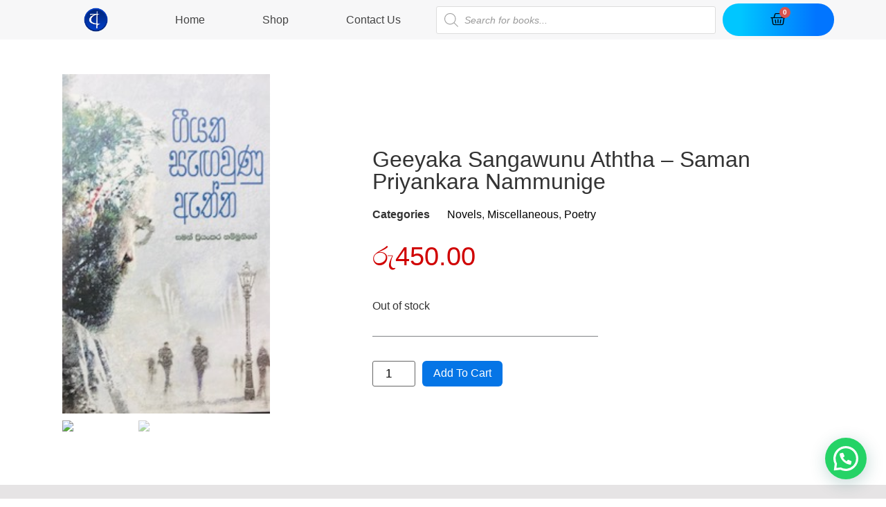

--- FILE ---
content_type: text/html; charset=UTF-8
request_url: https://abhiru.lk/product/geeyaka-sangawunu-aththa-saman-priyankara-nammunige/
body_size: 25039
content:
<!doctype html>
<html lang="en-US" prefix="og: https://ogp.me/ns#">
<head>
	<meta charset="UTF-8">
		<meta name="viewport" content="width=device-width, initial-scale=1">
	<link rel="profile" href="http://gmpg.org/xfn/11">
	
<!-- Search Engine Optimization by Rank Math - https://s.rankmath.com/home -->
<title>Geeyaka Sangawunu Aththa - Saman Priyankara Nammunige - Abhiru</title>
<meta name="robots" content="follow, index, max-snippet:-1, max-video-preview:-1, max-image-preview:large"/>
<link rel="canonical" href="https://abhiru.lk/product/geeyaka-sangawunu-aththa-saman-priyankara-nammunige/" />
<meta property="og:locale" content="en_US" />
<meta property="og:type" content="product" />
<meta property="og:title" content="Geeyaka Sangawunu Aththa - Saman Priyankara Nammunige - Abhiru" />
<meta property="og:url" content="https://abhiru.lk/product/geeyaka-sangawunu-aththa-saman-priyankara-nammunige/" />
<meta property="og:site_name" content="Abhiru" />
<meta property="og:updated_time" content="2023-04-08T10:32:50+00:00" />
<meta property="og:image" content="https://abhiru.lk/wp-content/uploads/2020/11/06_1600x533.jpg" />
<meta property="og:image:secure_url" content="https://abhiru.lk/wp-content/uploads/2020/11/06_1600x533.jpg" />
<meta property="og:image:width" content="800" />
<meta property="og:image:height" content="267" />
<meta property="og:image:alt" content="Geeyaka Sangawunu Aththa &#8211; Saman Priyankara Nammunige" />
<meta property="og:image:type" content="image/jpeg" />
<meta property="product:price:amount" content="450" />
<meta property="product:price:currency" content="LKR" />
<meta property="product:availability" content="instock" />
<meta name="twitter:card" content="summary_large_image" />
<meta name="twitter:title" content="Geeyaka Sangawunu Aththa - Saman Priyankara Nammunige - Abhiru" />
<meta name="twitter:image" content="https://abhiru.lk/wp-content/uploads/2020/11/06_1600x533.jpg" />
<script type="application/ld+json" class="rank-math-schema">{"@context":"https://schema.org","@graph":[{"@type":["BookStore","Organization"],"@id":"https://abhiru.lk/#organization","name":"Abhiru Poth Medura","url":"http://abhiru.lk","logo":{"@type":"ImageObject","@id":"https://abhiru.lk/#logo","url":"http://abhiru.lk/wp-content/uploads/2020/10/LOGO.png","caption":"Abhiru Poth Medura","inLanguage":"en-US","width":"930","height":"930"},"openingHours":["Monday,Tuesday,Wednesday,Thursday,Friday,Saturday,Sunday 09:00-17:00"],"image":{"@id":"https://abhiru.lk/#logo"}},{"@type":"WebSite","@id":"https://abhiru.lk/#website","url":"https://abhiru.lk","name":"Abhiru Poth Medura","publisher":{"@id":"https://abhiru.lk/#organization"},"inLanguage":"en-US"},{"@type":"ImageObject","@id":"https://abhiru.lk/wp-content/uploads/2020/11/IMG_1704.jpg","url":"https://abhiru.lk/wp-content/uploads/2020/11/IMG_1704.jpg","width":"196","height":"320","inLanguage":"en-US"},{"@type":"Person","@id":"https://abhiru.lk/author/accountone/","name":"AccountOne","url":"https://abhiru.lk/author/accountone/","image":{"@type":"ImageObject","@id":"https://secure.gravatar.com/avatar/85a0d7addf5909b31c3866bc4e8c980e?s=96&amp;d=mm&amp;r=g","url":"https://secure.gravatar.com/avatar/85a0d7addf5909b31c3866bc4e8c980e?s=96&amp;d=mm&amp;r=g","caption":"AccountOne","inLanguage":"en-US"},"worksFor":{"@id":"https://abhiru.lk/#organization"}},{"@type":"ItemPage","@id":"https://abhiru.lk/product/geeyaka-sangawunu-aththa-saman-priyankara-nammunige/#webpage","url":"https://abhiru.lk/product/geeyaka-sangawunu-aththa-saman-priyankara-nammunige/","name":"Geeyaka Sangawunu Aththa - Saman Priyankara Nammunige - Abhiru","datePublished":"2020-11-20T09:16:10+00:00","dateModified":"2023-04-08T10:32:50+00:00","author":{"@id":"https://abhiru.lk/author/accountone/"},"isPartOf":{"@id":"https://abhiru.lk/#website"},"primaryImageOfPage":{"@id":"https://abhiru.lk/wp-content/uploads/2020/11/IMG_1704.jpg"},"inLanguage":"en-US"},{"@type":"Product","name":"Geeyaka Sangawunu Aththa - Saman Priyankara Nammunige","category":"Novels","mainEntityOfPage":{"@id":"https://abhiru.lk/product/geeyaka-sangawunu-aththa-saman-priyankara-nammunige/#webpage"},"offers":{"@type":"Offer","price":"450.00","priceCurrency":"LKR","availability":"https://schema.org/InStock","itemCondition":"NewCondition","url":"https://abhiru.lk/product/geeyaka-sangawunu-aththa-saman-priyankara-nammunige/","seller":{"@type":"Organization","@id":"https://abhiru.lk/","name":"Abhiru Poth Medura","url":"https://abhiru.lk","logo":"http://abhiru.lk/wp-content/uploads/2020/10/LOGO.png"}},"@id":"https://abhiru.lk/product/geeyaka-sangawunu-aththa-saman-priyankara-nammunige/#richSnippet","image":{"@id":"https://abhiru.lk/wp-content/uploads/2020/11/IMG_1704.jpg"}}]}</script>
<!-- /Rank Math WordPress SEO plugin -->

<link rel='dns-prefetch' href='//s.w.org' />
<link rel="alternate" type="application/rss+xml" title="Abhiru &raquo; Feed" href="https://abhiru.lk/feed/" />
<link rel="alternate" type="application/rss+xml" title="Abhiru &raquo; Comments Feed" href="https://abhiru.lk/comments/feed/" />
<link rel="alternate" type="application/rss+xml" title="Abhiru &raquo; Geeyaka Sangawunu Aththa &#8211; Saman Priyankara Nammunige Comments Feed" href="https://abhiru.lk/product/geeyaka-sangawunu-aththa-saman-priyankara-nammunige/feed/" />
		<script type="text/javascript">
			window._wpemojiSettings = {"baseUrl":"https:\/\/s.w.org\/images\/core\/emoji\/13.0.1\/72x72\/","ext":".png","svgUrl":"https:\/\/s.w.org\/images\/core\/emoji\/13.0.1\/svg\/","svgExt":".svg","source":{"concatemoji":"https:\/\/abhiru.lk\/wp-includes\/js\/wp-emoji-release.min.js?ver=5.7.14"}};
			!function(e,a,t){var n,r,o,i=a.createElement("canvas"),p=i.getContext&&i.getContext("2d");function s(e,t){var a=String.fromCharCode;p.clearRect(0,0,i.width,i.height),p.fillText(a.apply(this,e),0,0);e=i.toDataURL();return p.clearRect(0,0,i.width,i.height),p.fillText(a.apply(this,t),0,0),e===i.toDataURL()}function c(e){var t=a.createElement("script");t.src=e,t.defer=t.type="text/javascript",a.getElementsByTagName("head")[0].appendChild(t)}for(o=Array("flag","emoji"),t.supports={everything:!0,everythingExceptFlag:!0},r=0;r<o.length;r++)t.supports[o[r]]=function(e){if(!p||!p.fillText)return!1;switch(p.textBaseline="top",p.font="600 32px Arial",e){case"flag":return s([127987,65039,8205,9895,65039],[127987,65039,8203,9895,65039])?!1:!s([55356,56826,55356,56819],[55356,56826,8203,55356,56819])&&!s([55356,57332,56128,56423,56128,56418,56128,56421,56128,56430,56128,56423,56128,56447],[55356,57332,8203,56128,56423,8203,56128,56418,8203,56128,56421,8203,56128,56430,8203,56128,56423,8203,56128,56447]);case"emoji":return!s([55357,56424,8205,55356,57212],[55357,56424,8203,55356,57212])}return!1}(o[r]),t.supports.everything=t.supports.everything&&t.supports[o[r]],"flag"!==o[r]&&(t.supports.everythingExceptFlag=t.supports.everythingExceptFlag&&t.supports[o[r]]);t.supports.everythingExceptFlag=t.supports.everythingExceptFlag&&!t.supports.flag,t.DOMReady=!1,t.readyCallback=function(){t.DOMReady=!0},t.supports.everything||(n=function(){t.readyCallback()},a.addEventListener?(a.addEventListener("DOMContentLoaded",n,!1),e.addEventListener("load",n,!1)):(e.attachEvent("onload",n),a.attachEvent("onreadystatechange",function(){"complete"===a.readyState&&t.readyCallback()})),(n=t.source||{}).concatemoji?c(n.concatemoji):n.wpemoji&&n.twemoji&&(c(n.twemoji),c(n.wpemoji)))}(window,document,window._wpemojiSettings);
		</script>
		<style type="text/css">
img.wp-smiley,
img.emoji {
	display: inline !important;
	border: none !important;
	box-shadow: none !important;
	height: 1em !important;
	width: 1em !important;
	margin: 0 .07em !important;
	vertical-align: -0.1em !important;
	background: none !important;
	padding: 0 !important;
}
</style>
	<link rel='stylesheet' id='wp-block-library-css'  href='https://abhiru.lk/wp-includes/css/dist/block-library/style.min.css?ver=5.7.14' type='text/css' media='all' />
<link rel='stylesheet' id='wc-block-vendors-style-css'  href='https://abhiru.lk/wp-content/plugins/woocommerce/packages/woocommerce-blocks/build/vendors-style.css?ver=5.3.3' type='text/css' media='all' />
<link rel='stylesheet' id='wc-block-style-css'  href='https://abhiru.lk/wp-content/plugins/woocommerce/packages/woocommerce-blocks/build/style.css?ver=5.3.3' type='text/css' media='all' />
<link rel='stylesheet' id='photoswipe-css'  href='https://abhiru.lk/wp-content/plugins/woocommerce/assets/css/photoswipe/photoswipe.min.css?ver=5.5.4' type='text/css' media='all' />
<link rel='stylesheet' id='photoswipe-default-skin-css'  href='https://abhiru.lk/wp-content/plugins/woocommerce/assets/css/photoswipe/default-skin/default-skin.min.css?ver=5.5.4' type='text/css' media='all' />
<link rel='stylesheet' id='woocommerce-layout-css'  href='https://abhiru.lk/wp-content/plugins/woocommerce/assets/css/woocommerce-layout.css?ver=5.5.4' type='text/css' media='all' />
<link rel='stylesheet' id='woocommerce-smallscreen-css'  href='https://abhiru.lk/wp-content/plugins/woocommerce/assets/css/woocommerce-smallscreen.css?ver=5.5.4' type='text/css' media='only screen and (max-width: 768px)' />
<link rel='stylesheet' id='woocommerce-general-css'  href='https://abhiru.lk/wp-content/plugins/woocommerce/assets/css/woocommerce.css?ver=5.5.4' type='text/css' media='all' />
<style id='woocommerce-inline-inline-css' type='text/css'>
.woocommerce form .form-row .required { visibility: visible; }
</style>
<link rel='stylesheet' id='woolementor-css'  href='https://abhiru.lk/wp-content/plugins/woolementor/assets/css/front.min.css?ver=2.4.1' type='text/css' media='all' />
<link rel='stylesheet' id='woolementor-grid-css'  href='https://abhiru.lk/wp-content/plugins/woolementor/assets/css/cx-grid.min.css?ver=2.4.1' type='text/css' media='all' />
<link rel='stylesheet' id='flexible_shipping_notices-css'  href='https://abhiru.lk/wp-content/plugins/flexible-shipping/vendor_prefixed/wpdesk/wp-wpdesk-fs-table-rate/assets/css/notices.css?ver=4.6.1.250' type='text/css' media='all' />
<link rel='stylesheet' id='d9f8b8937-css'  href='https://abhiru.lk/wp-content/uploads/essential-addons-elementor/734e5f942.min.css?ver=1769033448' type='text/css' media='all' />
<link rel='stylesheet' id='dgwt-wcas-style-css'  href='https://abhiru.lk/wp-content/plugins/ajax-search-for-woocommerce/assets/css/style.min.css?ver=1.12.0' type='text/css' media='all' />
<link rel='stylesheet' id='hello-elementor-css'  href='https://abhiru.lk/wp-content/themes/hello-elementor/style.min.css?ver=2.4.1' type='text/css' media='all' />
<link rel='stylesheet' id='hello-elementor-theme-style-css'  href='https://abhiru.lk/wp-content/themes/hello-elementor/theme.min.css?ver=2.4.1' type='text/css' media='all' />
<link rel='stylesheet' id='elementor-icons-css'  href='https://abhiru.lk/wp-content/plugins/elementor/assets/lib/eicons/css/elementor-icons.min.css?ver=5.11.0' type='text/css' media='all' />
<style id='elementor-icons-inline-css' type='text/css'>

		.elementor-add-new-section .elementor-add-templately-promo-button{
            background-color: #5d4fff;
            background-image: url(https://abhiru.lk/wp-content/plugins/essential-addons-for-elementor-lite/assets/admin/images/templately/logo-icon.svg);
            background-repeat: no-repeat;
            background-position: center center;
            margin-left: 5px;
            position: relative;
            bottom: 5px;
        }
</style>
<link rel='stylesheet' id='elementor-frontend-legacy-css'  href='https://abhiru.lk/wp-content/plugins/elementor/assets/css/frontend-legacy.min.css?ver=3.3.0' type='text/css' media='all' />
<link rel='stylesheet' id='elementor-frontend-css'  href='https://abhiru.lk/wp-content/plugins/elementor/assets/css/frontend.min.css?ver=3.3.0' type='text/css' media='all' />
<style id='elementor-frontend-inline-css' type='text/css'>
@font-face{font-family:eicons;src:url(https://abhiru.lk/wp-content/plugins/elementor/assets/lib/eicons/fonts/eicons.eot?5.10.0);src:url(https://abhiru.lk/wp-content/plugins/elementor/assets/lib/eicons/fonts/eicons.eot?5.10.0#iefix) format("embedded-opentype"),url(https://abhiru.lk/wp-content/plugins/elementor/assets/lib/eicons/fonts/eicons.woff2?5.10.0) format("woff2"),url(https://abhiru.lk/wp-content/plugins/elementor/assets/lib/eicons/fonts/eicons.woff?5.10.0) format("woff"),url(https://abhiru.lk/wp-content/plugins/elementor/assets/lib/eicons/fonts/eicons.ttf?5.10.0) format("truetype"),url(https://abhiru.lk/wp-content/plugins/elementor/assets/lib/eicons/fonts/eicons.svg?5.10.0#eicon) format("svg");font-weight:400;font-style:normal}
</style>
<link rel='stylesheet' id='elementor-post-10-css'  href='https://abhiru.lk/wp-content/uploads/elementor/css/post-10.css?ver=1763170601' type='text/css' media='all' />
<link rel='stylesheet' id='elementor-pro-css'  href='https://abhiru.lk/wp-content/plugins/elementor-pro/assets/css/frontend.min.css?ver=3.3.2' type='text/css' media='all' />
<link rel='stylesheet' id='she-header-style-css'  href='https://abhiru.lk/wp-content/plugins/sticky-header-effects-for-elementor/assets/css/she-header-style.css?ver=1.4.3' type='text/css' media='all' />
<link rel='stylesheet' id='elementor-post-103-css'  href='https://abhiru.lk/wp-content/uploads/elementor/css/post-103.css?ver=1763170602' type='text/css' media='all' />
<link rel='stylesheet' id='elementor-post-82-css'  href='https://abhiru.lk/wp-content/uploads/elementor/css/post-82.css?ver=1763170602' type='text/css' media='all' />
<link rel='stylesheet' id='elementor-post-86-css'  href='https://abhiru.lk/wp-content/uploads/elementor/css/post-86.css?ver=1763170603' type='text/css' media='all' />
<link rel='stylesheet' id='elementor-post-9128-css'  href='https://abhiru.lk/wp-content/uploads/elementor/css/post-9128.css?ver=1763170602' type='text/css' media='all' />
<link rel='stylesheet' id='joinchat-css'  href='https://abhiru.lk/wp-content/plugins/creame-whatsapp-me/public/css/joinchat.min.css?ver=4.1.14' type='text/css' media='all' />
<style id='joinchat-inline-css' type='text/css'>
.joinchat{ --red:37; --green:211; --blue:102; }
</style>
<link rel='stylesheet' id='dashicons-css'  href='https://abhiru.lk/wp-includes/css/dashicons.min.css?ver=5.7.14' type='text/css' media='all' />
<link rel='stylesheet' id='thwepof-public-style-css'  href='https://abhiru.lk/wp-content/plugins/woo-extra-product-options/public/assets/css/thwepof-public.min.css?ver=5.7.14' type='text/css' media='all' />
<link rel='stylesheet' id='jquery-ui-style-css'  href='https://abhiru.lk/wp-content/plugins/woo-extra-product-options/public/assets/css/jquery-ui/jquery-ui.css?ver=5.7.14' type='text/css' media='all' />
<link rel='stylesheet' id='ecs-styles-css'  href='https://abhiru.lk/wp-content/plugins/ele-custom-skin/assets/css/ecs-style.css?ver=3.1.1' type='text/css' media='all' />
<link rel='stylesheet' id='elementor-post-77-css'  href='https://abhiru.lk/wp-content/uploads/elementor/css/post-77.css?ver=1605691593' type='text/css' media='all' />
<link rel='stylesheet' id='elementor-icons-shared-0-css'  href='https://abhiru.lk/wp-content/plugins/elementor/assets/lib/font-awesome/css/fontawesome.min.css?ver=5.15.3' type='text/css' media='all' />
<link rel='stylesheet' id='elementor-icons-fa-solid-css'  href='https://abhiru.lk/wp-content/plugins/elementor/assets/lib/font-awesome/css/solid.min.css?ver=5.15.3' type='text/css' media='all' />
<link rel='stylesheet' id='elementor-icons-fa-regular-css'  href='https://abhiru.lk/wp-content/plugins/elementor/assets/lib/font-awesome/css/regular.min.css?ver=5.15.3' type='text/css' media='all' />
<link rel='stylesheet' id='elementor-icons-fa-brands-css'  href='https://abhiru.lk/wp-content/plugins/elementor/assets/lib/font-awesome/css/brands.min.css?ver=5.15.3' type='text/css' media='all' />
<script type='text/javascript' src='https://abhiru.lk/wp-includes/js/jquery/jquery.min.js?ver=3.5.1' id='jquery-core-js'></script>
<script type='text/javascript' src='https://abhiru.lk/wp-includes/js/jquery/jquery-migrate.min.js?ver=3.3.2' id='jquery-migrate-js'></script>
<script type='text/javascript' src='https://abhiru.lk/wp-content/plugins/sticky-header-effects-for-elementor/assets/js/she-header.js?ver=1.4.3' id='she-header-js'></script>
<script type='text/javascript' id='ecs_ajax_load-js-extra'>
/* <![CDATA[ */
var ecs_ajax_params = {"ajaxurl":"https:\/\/abhiru.lk\/wp-admin\/admin-ajax.php","posts":"{\"page\":0,\"product\":\"geeyaka-sangawunu-aththa-saman-priyankara-nammunige\",\"post_type\":\"product\",\"name\":\"geeyaka-sangawunu-aththa-saman-priyankara-nammunige\",\"error\":\"\",\"m\":\"\",\"p\":0,\"post_parent\":\"\",\"subpost\":\"\",\"subpost_id\":\"\",\"attachment\":\"\",\"attachment_id\":0,\"pagename\":\"\",\"page_id\":0,\"second\":\"\",\"minute\":\"\",\"hour\":\"\",\"day\":0,\"monthnum\":0,\"year\":0,\"w\":0,\"category_name\":\"\",\"tag\":\"\",\"cat\":\"\",\"tag_id\":\"\",\"author\":\"\",\"author_name\":\"\",\"feed\":\"\",\"tb\":\"\",\"paged\":0,\"meta_key\":\"\",\"meta_value\":\"\",\"preview\":\"\",\"s\":\"\",\"sentence\":\"\",\"title\":\"\",\"fields\":\"\",\"menu_order\":\"\",\"embed\":\"\",\"category__in\":[],\"category__not_in\":[],\"category__and\":[],\"post__in\":[],\"post__not_in\":[],\"post_name__in\":[],\"tag__in\":[],\"tag__not_in\":[],\"tag__and\":[],\"tag_slug__in\":[],\"tag_slug__and\":[],\"post_parent__in\":[],\"post_parent__not_in\":[],\"author__in\":[],\"author__not_in\":[],\"ignore_sticky_posts\":false,\"suppress_filters\":false,\"cache_results\":true,\"update_post_term_cache\":true,\"lazy_load_term_meta\":true,\"update_post_meta_cache\":true,\"posts_per_page\":10,\"nopaging\":false,\"comments_per_page\":\"50\",\"no_found_rows\":false,\"order\":\"DESC\"}"};
/* ]]> */
</script>
<script type='text/javascript' src='https://abhiru.lk/wp-content/plugins/ele-custom-skin/assets/js/ecs_ajax_pagination.js?ver=3.1.1' id='ecs_ajax_load-js'></script>
<script type='text/javascript' src='https://abhiru.lk/wp-content/plugins/ele-custom-skin/assets/js/ecs.js?ver=3.1.1' id='ecs-script-js'></script>
<link rel="https://api.w.org/" href="https://abhiru.lk/wp-json/" /><link rel="alternate" type="application/json" href="https://abhiru.lk/wp-json/wp/v2/product/5396" /><link rel="EditURI" type="application/rsd+xml" title="RSD" href="https://abhiru.lk/xmlrpc.php?rsd" />
<link rel="wlwmanifest" type="application/wlwmanifest+xml" href="https://abhiru.lk/wp-includes/wlwmanifest.xml" /> 
<meta name="generator" content="WordPress 5.7.14" />
<link rel='shortlink' href='https://abhiru.lk/?p=5396' />
<link rel="alternate" type="application/json+oembed" href="https://abhiru.lk/wp-json/oembed/1.0/embed?url=https%3A%2F%2Fabhiru.lk%2Fproduct%2Fgeeyaka-sangawunu-aththa-saman-priyankara-nammunige%2F" />
<link rel="alternate" type="text/xml+oembed" href="https://abhiru.lk/wp-json/oembed/1.0/embed?url=https%3A%2F%2Fabhiru.lk%2Fproduct%2Fgeeyaka-sangawunu-aththa-saman-priyankara-nammunige%2F&#038;format=xml" />
<meta name="google-site-verification" content="0RgQ2oNZt-rajSbCYh00h1rOXbI6nvS5_dpEfRE4sHk" />

<!-- Facebook Pixel Code --><script>!function(f,b,e,v,n,t,s){if(f.fbq)return;n=f.fbq=function(){n.callMethod?n.callMethod.apply(n,arguments):n.queue.push(arguments)};if(!f._fbq)f._fbq=n;n.push=n;n.loaded=!0;n.version='2.0';n.queue=[];t=b.createElement(e);t.async=!0;t.src=v;s=b.getElementsByTagName(e)[0];s.parentNode.insertBefore(t,s)}(window,document,'script','https://connect.facebook.net/en_US/fbevents.js'); fbq('init', '209247654113158'); fbq('track', 'PageView');</script><noscript> <img height="1" width="1" src="https://www.facebook.com/tr?id=209247654113158&ev=PageView&noscript=1"/></noscript><!-- End Facebook Pixel Code -->

<!-- Global site tag (gtag.js) - Google Analytics -->
<script async src="https://www.googletagmanager.com/gtag/js?id=G-BYL9G120HY"></script>
<script>
  window.dataLayer = window.dataLayer || [];
  function gtag(){dataLayer.push(arguments);}
  gtag('js', new Date());

  gtag('config', 'G-BYL9G120HY');
</script><style>

	/*** ALL WOO BUTTONS ***/
.woocommerce button.button.alt, 
.woocommerce-page button.button.alt,
.woocommerce a.button, 
.woocommerce-page a.button,
.woocommerce button.button,
.woocommerce-page button.button {
	text-transform: capitalize !important;
	background: #0575e6 !important;
	color: white !important;
	border-radius: 6px;
	font-weight: 400;
	transition-duration: 0.7s;
} 


.woocommerce button.button.alt:hover, 
.woocommerce-page button.button.alt:hover,
.woocommerce a.button.alt:hover, 
.woocommerce-page a.button.alt:hover,
.woocommerce a.button:hover, 
.woocommerce-page a.button:hover,
.woocommerce button.button:hover,
.woocommerce-page button.button:hover {
	border-radius: 6px;
	background: blue !important;
	color: #fff !important;	
	transition-duration: 0.7s;
}

.woocommerce-page #coupon_code.input-text { 
	width: 50%;
}






</style>
<style>
	html, body {
  overflow-x: hidden;
}


</style>
<style>

	.elementor-menu-cart__product-remove{
		border:1px solid black;
	}
	
	.elementor-menu-cart__product-remove:after, .elementor-menu-cart__product-remove:before{
		background:black;
	}
	
	.elementor-menu-cart__product-price{
		color:black;
	}
}

</style>
<style>

	.woocommerce-message{
		border-top-color:#0674e5;
	}
	
	.woocommerce-message::before{
		color:#0674e5;
	}

</style>
<style>.dgwt-wcas-ico-magnifier,.dgwt-wcas-ico-magnifier-handler{max-width:20px}.dgwt-wcas-search-wrapp{max-width:600px}</style>	<noscript><style>.woocommerce-product-gallery{ opacity: 1 !important; }</style></noscript>
	<link rel="icon" href="https://abhiru.lk/wp-content/uploads/2020/10/cropped-LOGO-32x32.png" sizes="32x32" />
<link rel="icon" href="https://abhiru.lk/wp-content/uploads/2020/10/cropped-LOGO-192x192.png" sizes="192x192" />
<link rel="apple-touch-icon" href="https://abhiru.lk/wp-content/uploads/2020/10/cropped-LOGO-180x180.png" />
<meta name="msapplication-TileImage" content="https://abhiru.lk/wp-content/uploads/2020/10/cropped-LOGO-270x270.png" />
</head>
<body class="product-template-default single single-product postid-5396 wp-custom-logo theme-hello-elementor woocommerce woocommerce-page woocommerce-no-js woolementor wl elementor-default elementor-template-full-width elementor-kit-10 elementor-page-86">

		<div data-elementor-type="header" data-elementor-id="103" class="elementor elementor-103 elementor-location-header" data-elementor-settings="[]">
		<div class="elementor-section-wrap">
					<section class="elementor-section elementor-top-section elementor-element elementor-element-18146d0 she-header-yes elementor-hidden-phone elementor-section-boxed elementor-section-height-default elementor-section-height-default" data-id="18146d0" data-element_type="section" data-settings="{&quot;background_show&quot;:&quot;yes&quot;,&quot;background&quot;:&quot;rgba(255, 255, 255, 0.87)&quot;,&quot;transparent_on&quot;:[&quot;desktop&quot;,&quot;tablet&quot;],&quot;sticky_on&quot;:[&quot;desktop&quot;,&quot;tablet&quot;],&quot;background_background&quot;:&quot;classic&quot;,&quot;sticky&quot;:&quot;top&quot;,&quot;transparent&quot;:&quot;yes&quot;,&quot;motion_fx_motion_fx_scrolling&quot;:&quot;yes&quot;,&quot;motion_fx_devices&quot;:[&quot;desktop&quot;,&quot;tablet&quot;,&quot;mobile&quot;],&quot;sticky_offset&quot;:0,&quot;sticky_effects_offset&quot;:0,&quot;scroll_distance&quot;:{&quot;unit&quot;:&quot;px&quot;,&quot;size&quot;:60,&quot;sizes&quot;:[]},&quot;scroll_distance_tablet&quot;:{&quot;unit&quot;:&quot;px&quot;,&quot;size&quot;:&quot;&quot;,&quot;sizes&quot;:[]},&quot;scroll_distance_mobile&quot;:{&quot;unit&quot;:&quot;px&quot;,&quot;size&quot;:&quot;&quot;,&quot;sizes&quot;:[]}}">
						<div class="elementor-container elementor-column-gap-narrow">
							<div class="elementor-row">
					<div class="elementor-column elementor-col-25 elementor-top-column elementor-element elementor-element-54ea9db1" data-id="54ea9db1" data-element_type="column">
			<div class="elementor-column-wrap elementor-element-populated">
							<div class="elementor-widget-wrap">
						<div class="elementor-element elementor-element-d939653 elementor-widget elementor-widget-theme-site-logo elementor-widget-image" data-id="d939653" data-element_type="widget" data-widget_type="theme-site-logo.default">
				<div class="elementor-widget-container">
								<div class="elementor-image">
													<a href="https://abhiru.lk">
							<img src="https://abhiru.lk/wp-content/uploads/2020/10/LOGO.png" title="LOGO" alt="LOGO" />								</a>
														</div>
						</div>
				</div>
						</div>
					</div>
		</div>
				<div class="elementor-column elementor-col-25 elementor-top-column elementor-element elementor-element-1318b773" data-id="1318b773" data-element_type="column">
			<div class="elementor-column-wrap elementor-element-populated">
							<div class="elementor-widget-wrap">
						<div class="elementor-element elementor-element-198fd018 elementor-nav-menu__align-justify elementor-nav-menu__text-align-center elementor-hidden-tablet elementor-hidden-phone elementor-nav-menu--dropdown-tablet elementor-nav-menu--toggle elementor-nav-menu--burger elementor-widget elementor-widget-nav-menu" data-id="198fd018" data-element_type="widget" data-settings="{&quot;layout&quot;:&quot;horizontal&quot;,&quot;submenu_icon&quot;:{&quot;value&quot;:&quot;fas fa-caret-down&quot;,&quot;library&quot;:&quot;fa-solid&quot;},&quot;toggle&quot;:&quot;burger&quot;}" data-widget_type="nav-menu.default">
				<div class="elementor-widget-container">
						<nav migration_allowed="1" migrated="0" role="navigation" class="elementor-nav-menu--main elementor-nav-menu__container elementor-nav-menu--layout-horizontal e--pointer-underline e--animation-grow"><ul id="menu-1-198fd018" class="elementor-nav-menu"><li class="menu-item menu-item-type-post_type menu-item-object-page menu-item-home menu-item-106"><a href="https://abhiru.lk/" class="elementor-item">Home</a></li>
<li class="menu-item menu-item-type-post_type menu-item-object-page current_page_parent menu-item-107"><a href="https://abhiru.lk/shop/" class="elementor-item">Shop</a></li>
<li class="menu-item menu-item-type-post_type menu-item-object-page menu-item-2659"><a href="https://abhiru.lk/contact-us/" class="elementor-item">Contact Us</a></li>
</ul></nav>
					<div class="elementor-menu-toggle" role="button" tabindex="0" aria-label="Menu Toggle" aria-expanded="false">
			<i class="eicon-menu-bar" aria-hidden="true" role="presentation"></i>
			<span class="elementor-screen-only">Menu</span>
		</div>
			<nav class="elementor-nav-menu--dropdown elementor-nav-menu__container" role="navigation" aria-hidden="true"><ul id="menu-2-198fd018" class="elementor-nav-menu"><li class="menu-item menu-item-type-post_type menu-item-object-page menu-item-home menu-item-106"><a href="https://abhiru.lk/" class="elementor-item" tabindex="-1">Home</a></li>
<li class="menu-item menu-item-type-post_type menu-item-object-page current_page_parent menu-item-107"><a href="https://abhiru.lk/shop/" class="elementor-item" tabindex="-1">Shop</a></li>
<li class="menu-item menu-item-type-post_type menu-item-object-page menu-item-2659"><a href="https://abhiru.lk/contact-us/" class="elementor-item" tabindex="-1">Contact Us</a></li>
</ul></nav>
				</div>
				</div>
						</div>
					</div>
		</div>
				<div class="elementor-column elementor-col-25 elementor-top-column elementor-element elementor-element-53944a0" data-id="53944a0" data-element_type="column">
			<div class="elementor-column-wrap elementor-element-populated">
							<div class="elementor-widget-wrap">
						<div class="elementor-element elementor-element-34b7569b elementor-widget elementor-widget-shortcode" data-id="34b7569b" data-element_type="widget" data-widget_type="shortcode.default">
				<div class="elementor-widget-container">
					<div class="elementor-shortcode"><div class="dgwt-wcas-search-wrapp dgwt-wcas-no-submit woocommerce js-dgwt-wcas-layout-classic dgwt-wcas-layout-classic js-dgwt-wcas-mobile-overlay-enabled">
		<form class="dgwt-wcas-search-form" role="search" action="https://abhiru.lk/" method="get">
		<div class="dgwt-wcas-sf-wrapp">
							<svg version="1.1" class="dgwt-wcas-ico-magnifier" xmlns="http://www.w3.org/2000/svg"
					 xmlns:xlink="http://www.w3.org/1999/xlink" x="0px" y="0px"
					 viewBox="0 0 51.539 51.361" enable-background="new 0 0 51.539 51.361" xml:space="preserve">
		             <path fill="#444" d="M51.539,49.356L37.247,35.065c3.273-3.74,5.272-8.623,5.272-13.983c0-11.742-9.518-21.26-21.26-21.26 S0,9.339,0,21.082s9.518,21.26,21.26,21.26c5.361,0,10.244-1.999,13.983-5.272l14.292,14.292L51.539,49.356z M2.835,21.082 c0-10.176,8.249-18.425,18.425-18.425s18.425,8.249,18.425,18.425S31.436,39.507,21.26,39.507S2.835,31.258,2.835,21.082z"/>
				</svg>
							<label class="screen-reader-text"
			       for="dgwt-wcas-search-input-1">Products search</label>

			<input id="dgwt-wcas-search-input-1"
			       type="search"
			       class="dgwt-wcas-search-input"
			       name="s"
			       value=""
			       placeholder="Search for books..."
			       autocomplete="off"
				   			/>
			<div class="dgwt-wcas-preloader"></div>

			
			<input type="hidden" name="post_type" value="product"/>
			<input type="hidden" name="dgwt_wcas" value="1"/>

			
					</div>
	</form>
</div>
</div>
				</div>
				</div>
						</div>
					</div>
		</div>
				<div class="elementor-column elementor-col-25 elementor-top-column elementor-element elementor-element-45dbf16d elementor-hidden-phone elementor-hidden-tablet" data-id="45dbf16d" data-element_type="column">
			<div class="elementor-column-wrap elementor-element-populated">
							<div class="elementor-widget-wrap">
						<div class="elementor-element elementor-element-aec63fd elementor-menu-cart--buttons-stacked toggle-icon--basket-medium elementor-menu-cart--items-indicator-bubble elementor-menu-cart--show-divider-yes elementor-menu-cart--show-remove-button-yes elementor-widget elementor-widget-woocommerce-menu-cart" data-id="aec63fd" data-element_type="widget" data-widget_type="woocommerce-menu-cart.default">
				<div class="elementor-widget-container">
					<div class="elementor-menu-cart__wrapper">
						<div class="elementor-menu-cart__container elementor-lightbox" aria-expanded="false">
				<div class="elementor-menu-cart__main" aria-expanded="false">
					<div class="elementor-menu-cart__close-button"></div>
					<div class="widget_shopping_cart_content"></div>
				</div>
			</div>
						<div class="elementor-menu-cart__toggle elementor-button-wrapper">
			<a id="elementor-menu-cart__toggle_button" href="#" class="elementor-button elementor-size-sm">
				<span class="elementor-button-text"><span class="woocommerce-Price-amount amount"><bdi><span class="woocommerce-Price-currencySymbol">&#xdbb;&#xdd4;</span>0.00</bdi></span></span>
				<span class="elementor-button-icon" data-counter="0">
					<i class="eicon" aria-hidden="true"></i>
					<span class="elementor-screen-only">Cart</span>
				</span>
			</a>
		</div>

								</div> <!-- close elementor-menu-cart__wrapper -->
				</div>
				</div>
						</div>
					</div>
		</div>
								</div>
					</div>
		</section>
				<section class="elementor-section elementor-top-section elementor-element elementor-element-9ec5872 she-header-yes elementor-hidden-desktop elementor-hidden-tablet elementor-section-boxed elementor-section-height-default elementor-section-height-default" data-id="9ec5872" data-element_type="section" data-settings="{&quot;background_show&quot;:&quot;yes&quot;,&quot;background&quot;:&quot;rgba(255, 255, 255, 0.87)&quot;,&quot;transparent_on&quot;:[&quot;desktop&quot;,&quot;tablet&quot;],&quot;sticky_on&quot;:[&quot;desktop&quot;,&quot;tablet&quot;],&quot;background_background&quot;:&quot;classic&quot;,&quot;sticky&quot;:&quot;top&quot;,&quot;transparent&quot;:&quot;yes&quot;,&quot;motion_fx_motion_fx_scrolling&quot;:&quot;yes&quot;,&quot;motion_fx_devices&quot;:[&quot;desktop&quot;,&quot;tablet&quot;,&quot;mobile&quot;],&quot;sticky_offset&quot;:0,&quot;sticky_effects_offset&quot;:0,&quot;scroll_distance&quot;:{&quot;unit&quot;:&quot;px&quot;,&quot;size&quot;:60,&quot;sizes&quot;:[]},&quot;scroll_distance_tablet&quot;:{&quot;unit&quot;:&quot;px&quot;,&quot;size&quot;:&quot;&quot;,&quot;sizes&quot;:[]},&quot;scroll_distance_mobile&quot;:{&quot;unit&quot;:&quot;px&quot;,&quot;size&quot;:&quot;&quot;,&quot;sizes&quot;:[]}}">
						<div class="elementor-container elementor-column-gap-default">
							<div class="elementor-row">
					<div class="elementor-column elementor-col-50 elementor-top-column elementor-element elementor-element-91749f3" data-id="91749f3" data-element_type="column">
			<div class="elementor-column-wrap elementor-element-populated">
							<div class="elementor-widget-wrap">
						<div class="elementor-element elementor-element-d8c1bda elementor-widget elementor-widget-theme-site-logo elementor-widget-image" data-id="d8c1bda" data-element_type="widget" data-widget_type="theme-site-logo.default">
				<div class="elementor-widget-container">
								<div class="elementor-image">
													<a href="https://abhiru.lk">
							<img src="https://abhiru.lk/wp-content/uploads/2020/10/LOGO.png" title="LOGO" alt="LOGO" />								</a>
														</div>
						</div>
				</div>
						</div>
					</div>
		</div>
				<div class="elementor-column elementor-col-50 elementor-top-column elementor-element elementor-element-54956e1" data-id="54956e1" data-element_type="column">
			<div class="elementor-column-wrap elementor-element-populated">
							<div class="elementor-widget-wrap">
						<div class="elementor-element elementor-element-8abee67 elementor-widget elementor-widget-shortcode" data-id="8abee67" data-element_type="widget" data-widget_type="shortcode.default">
				<div class="elementor-widget-container">
					<div class="elementor-shortcode"><div class="dgwt-wcas-search-wrapp dgwt-wcas-no-submit woocommerce js-dgwt-wcas-layout-classic dgwt-wcas-layout-classic js-dgwt-wcas-mobile-overlay-enabled">
		<form class="dgwt-wcas-search-form" role="search" action="https://abhiru.lk/" method="get">
		<div class="dgwt-wcas-sf-wrapp">
							<svg version="1.1" class="dgwt-wcas-ico-magnifier" xmlns="http://www.w3.org/2000/svg"
					 xmlns:xlink="http://www.w3.org/1999/xlink" x="0px" y="0px"
					 viewBox="0 0 51.539 51.361" enable-background="new 0 0 51.539 51.361" xml:space="preserve">
		             <path fill="#444" d="M51.539,49.356L37.247,35.065c3.273-3.74,5.272-8.623,5.272-13.983c0-11.742-9.518-21.26-21.26-21.26 S0,9.339,0,21.082s9.518,21.26,21.26,21.26c5.361,0,10.244-1.999,13.983-5.272l14.292,14.292L51.539,49.356z M2.835,21.082 c0-10.176,8.249-18.425,18.425-18.425s18.425,8.249,18.425,18.425S31.436,39.507,21.26,39.507S2.835,31.258,2.835,21.082z"/>
				</svg>
							<label class="screen-reader-text"
			       for="dgwt-wcas-search-input-2">Products search</label>

			<input id="dgwt-wcas-search-input-2"
			       type="search"
			       class="dgwt-wcas-search-input"
			       name="s"
			       value=""
			       placeholder="Search for books..."
			       autocomplete="off"
				   			/>
			<div class="dgwt-wcas-preloader"></div>

			
			<input type="hidden" name="post_type" value="product"/>
			<input type="hidden" name="dgwt_wcas" value="1"/>

			
					</div>
	</form>
</div>
</div>
				</div>
				</div>
						</div>
					</div>
		</div>
								</div>
					</div>
		</section>
				</div>
		</div>
		<div class="woocommerce-notices-wrapper"></div>		<div data-elementor-type="product" data-elementor-id="86" class="elementor elementor-86 elementor-location-single post-5396 product type-product status-publish has-post-thumbnail product_cat-novels product_cat-miscellaneous product_cat-poetry first instock shipping-taxable purchasable product-type-simple product" data-elementor-settings="[]">
		<div class="elementor-section-wrap">
					<section class="elementor-section elementor-top-section elementor-element elementor-element-3ed094e9 elementor-section-boxed elementor-section-height-default elementor-section-height-default" data-id="3ed094e9" data-element_type="section" data-settings="{&quot;background_background&quot;:&quot;classic&quot;,&quot;shape_divider_bottom&quot;:&quot;curve&quot;,&quot;shape_divider_bottom_negative&quot;:&quot;yes&quot;}">
					<div class="elementor-shape elementor-shape-bottom" data-negative="true">
			<svg xmlns="http://www.w3.org/2000/svg" viewBox="0 0 1000 100" preserveAspectRatio="none">
	<path class="elementor-shape-fill" d="M500,97C126.7,96.3,0.8,19.8,0,0v100l1000,0V1C1000,19.4,873.3,97.8,500,97z"/>
</svg>		</div>
					<div class="elementor-container elementor-column-gap-default">
							<div class="elementor-row">
					<div class="elementor-column elementor-col-100 elementor-top-column elementor-element elementor-element-7fbdb7c2" data-id="7fbdb7c2" data-element_type="column">
			<div class="elementor-column-wrap elementor-element-populated">
							<div class="elementor-widget-wrap">
						<section class="elementor-section elementor-inner-section elementor-element elementor-element-753f26bf elementor-section-boxed elementor-section-height-default elementor-section-height-default" data-id="753f26bf" data-element_type="section">
						<div class="elementor-container elementor-column-gap-default">
							<div class="elementor-row">
					<div class="elementor-column elementor-col-50 elementor-inner-column elementor-element elementor-element-5ca2f68e" data-id="5ca2f68e" data-element_type="column">
			<div class="elementor-column-wrap elementor-element-populated">
							<div class="elementor-widget-wrap">
						<div class="elementor-element elementor-element-ed44101 yes elementor-widget elementor-widget-woocommerce-product-images" data-id="ed44101" data-element_type="widget" data-widget_type="woocommerce-product-images.default">
				<div class="elementor-widget-container">
			<div class="woocommerce-product-gallery woocommerce-product-gallery--with-images woocommerce-product-gallery--columns-4 images" data-columns="4" style="opacity: 0; transition: opacity .25s ease-in-out;">
	<figure class="woocommerce-product-gallery__wrapper">
		<div data-thumb="https://abhiru.lk/wp-content/uploads/2020/11/IMG_1704-100x100.jpg" data-thumb-alt="" class="woocommerce-product-gallery__image"><a href="https://abhiru.lk/wp-content/uploads/2020/11/IMG_1704.jpg"><img width="196" height="320" src="https://abhiru.lk/wp-content/uploads/2020/11/IMG_1704.jpg" class="wp-post-image" alt="" loading="lazy" title="IMG_1704" data-caption="" data-src="https://abhiru.lk/wp-content/uploads/2020/11/IMG_1704.jpg" data-large_image="https://abhiru.lk/wp-content/uploads/2020/11/IMG_1704.jpg" data-large_image_width="196" data-large_image_height="320" srcset="https://abhiru.lk/wp-content/uploads/2020/11/IMG_1704.jpg 196w, https://abhiru.lk/wp-content/uploads/2020/11/IMG_1704-184x300.jpg 184w, https://abhiru.lk/wp-content/uploads/2020/11/IMG_1704-64x104.jpg 64w" sizes="(max-width: 196px) 100vw, 196px" /></a></div><div data-thumb="https://abhiru.lk/wp-content/uploads/2020/11/IMG_1705-100x100.jpg" data-thumb-alt="" class="woocommerce-product-gallery__image"><a href="https://abhiru.lk/wp-content/uploads/2020/11/IMG_1705.jpg"><img width="240" height="320" src="https://abhiru.lk/wp-content/uploads/2020/11/IMG_1705.jpg" class="" alt="" loading="lazy" title="IMG_1705" data-caption="" data-src="https://abhiru.lk/wp-content/uploads/2020/11/IMG_1705.jpg" data-large_image="https://abhiru.lk/wp-content/uploads/2020/11/IMG_1705.jpg" data-large_image_width="240" data-large_image_height="320" srcset="https://abhiru.lk/wp-content/uploads/2020/11/IMG_1705.jpg 240w, https://abhiru.lk/wp-content/uploads/2020/11/IMG_1705-225x300.jpg 225w, https://abhiru.lk/wp-content/uploads/2020/11/IMG_1705-64x85.jpg 64w" sizes="(max-width: 240px) 100vw, 240px" /></a></div>	</figure>
</div>
		</div>
				</div>
						</div>
					</div>
		</div>
				<div class="elementor-column elementor-col-50 elementor-inner-column elementor-element elementor-element-6ef5f0fd" data-id="6ef5f0fd" data-element_type="column">
			<div class="elementor-column-wrap elementor-element-populated">
							<div class="elementor-widget-wrap">
						<div class="elementor-element elementor-element-42aeb38 elementor-widget elementor-widget-heading" data-id="42aeb38" data-element_type="widget" data-widget_type="heading.default">
				<div class="elementor-widget-container">
			<h2 class="elementor-heading-title elementor-size-default">Geeyaka Sangawunu Aththa &#8211; Saman Priyankara Nammunige</h2>		</div>
				</div>
				<div class="elementor-element elementor-element-40f83c1 elementor-woo-meta--view-table elementor-widget elementor-widget-woocommerce-product-meta" data-id="40f83c1" data-element_type="widget" data-widget_type="woocommerce-product-meta.default">
				<div class="elementor-widget-container">
					<div class="product_meta">

			
			
							<span class="posted_in detail-container"><span class="detail-label">Categories</span> <span class="detail-content"><a href="https://abhiru.lk/product-category/novels/" rel="tag">Novels</a>, <a href="https://abhiru.lk/product-category/novels/miscellaneous/" rel="tag">Miscellaneous</a>, <a href="https://abhiru.lk/product-category/novels/poetry/" rel="tag">Poetry</a></span></span>
			
			
			
		</div>
				</div>
				</div>
				<div class="elementor-element elementor-element-d51d99b elementor-widget elementor-widget-woocommerce-product-price" data-id="d51d99b" data-element_type="widget" data-widget_type="woocommerce-product-price.default">
				<div class="elementor-widget-container">
			<p class="price"><span class="woocommerce-Price-amount amount"><bdi><span class="woocommerce-Price-currencySymbol">&#xdbb;&#xdd4;</span>450.00</bdi></span></p>
		</div>
				</div>
				<div class="elementor-element elementor-element-e58db61 elementor-widget elementor-widget-heading" data-id="e58db61" data-element_type="widget" data-widget_type="heading.default">
				<div class="elementor-widget-container">
			<h6 class="elementor-heading-title elementor-size-default">Out of stock</h6>		</div>
				</div>
				<div class="elementor-element elementor-element-3e3e5776 elementor-widget-divider--view-line elementor-widget elementor-widget-divider" data-id="3e3e5776" data-element_type="widget" data-widget_type="divider.default">
				<div class="elementor-widget-container">
					<div class="elementor-divider">
			<span class="elementor-divider-separator">
						</span>
		</div>
				</div>
				</div>
				<div class="elementor-element elementor-element-69793485 elementor-add-to-cart--align-left elementor-add-to-cart-tablet--align-justify elementor-add-to-cart-mobile--align-center elementor-widget elementor-widget-woocommerce-product-add-to-cart" data-id="69793485" data-element_type="widget" data-widget_type="woocommerce-product-add-to-cart.default">
				<div class="elementor-widget-container">
			
		<div class="elementor-add-to-cart elementor-product-simple">
			
	
	<form class="cart" action="https://abhiru.lk/product/geeyaka-sangawunu-aththa-saman-priyankara-nammunige/" method="post" enctype='multipart/form-data'>
		<input type="hidden" id="thwepof_product_fields" name="thwepof_product_fields" value=""/>
			<div class="quantity">
				<label class="screen-reader-text" for="quantity_69714ee9300d7">Geeyaka Sangawunu Aththa - Saman Priyankara Nammunige quantity</label>
		<input
			type="number"
			id="quantity_69714ee9300d7"
			class="input-text qty text"
			step="1"
			min="1"
			max=""
			name="quantity"
			value="1"
			title="Qty"
			size="4"
			placeholder=""
			inputmode="numeric" />
			</div>
	
		<button type="submit" name="add-to-cart" value="5396" class="single_add_to_cart_button button alt">Add to cart</button>

			</form>

	
		</div>

				</div>
				</div>
						</div>
					</div>
		</div>
								</div>
					</div>
		</section>
						</div>
					</div>
		</div>
								</div>
					</div>
		</section>
				<section class="elementor-section elementor-top-section elementor-element elementor-element-9c74226 elementor-section-full_width elementor-section-height-default elementor-section-height-default" data-id="9c74226" data-element_type="section" data-settings="{&quot;background_background&quot;:&quot;classic&quot;}">
						<div class="elementor-container elementor-column-gap-default">
							<div class="elementor-row">
					<div class="elementor-column elementor-col-100 elementor-top-column elementor-element elementor-element-cd1b7c4" data-id="cd1b7c4" data-element_type="column">
			<div class="elementor-column-wrap elementor-element-populated">
							<div class="elementor-widget-wrap">
						<div class="elementor-element elementor-element-b3fcb9c elementor-hidden-tablet elementor-hidden-phone elementor-widget elementor-widget-heading" data-id="b3fcb9c" data-element_type="widget" data-widget_type="heading.default">
				<div class="elementor-widget-container">
			<h2 class="elementor-heading-title elementor-size-default">You may also be interested in</h2>		</div>
				</div>
				<div class="elementor-element elementor-element-b5b5e59 elementor-products-columns-8 elementor-product-loop-item--align-center elementor-products-columns-tablet-7 elementor-products-columns-mobile-7 elementor-hidden-tablet elementor-hidden-phone elementor-products-grid elementor-wc-products elementor-widget elementor-widget-woocommerce-product-related" data-id="b5b5e59" data-element_type="widget" data-widget_type="woocommerce-product-related.default">
				<div class="elementor-widget-container">
			
	<section class="related products">

					<h2>Related products</h2>
				
		<ul class="products columns-4">

			
					<li class="product type-product post-3853 status-publish first instock product_cat-novels product_cat-short-stories has-post-thumbnail shipping-taxable purchasable product-type-simple">
	<a href="https://abhiru.lk/product/bawanawa-simon-nawagaththegame/" class="woocommerce-LoopProduct-link woocommerce-loop-product__link"><img width="209" height="300" src="https://abhiru.lk/wp-content/uploads/2020/11/IMG_0456-209x300.jpg" class="attachment-woocommerce_thumbnail size-woocommerce_thumbnail" alt="" loading="lazy" /><h2 class="woocommerce-loop-product__title">Bawanawa &#8211; Simon Nawagaththegame</h2><div class="star-rating"><span style="width:0%">Rated <strong class="rating">0</strong> out of 5</span></div>
	<span class="price"><span class="woocommerce-Price-amount amount"><bdi><span class="woocommerce-Price-currencySymbol">&#xdbb;&#xdd4;</span>250.00</bdi></span></span>
</a><a href="?add-to-cart=3853" data-quantity="1" class="button product_type_simple add_to_cart_button ajax_add_to_cart" data-product_id="3853" data-product_sku="" aria-label="Add &ldquo;Bawanawa - Simon Nawagaththegame&rdquo; to your cart" rel="nofollow">Add to cart</a></li>

			
					<li class="product type-product post-3822 status-publish instock product_cat-novels product_cat-biographies has-post-thumbnail shipping-taxable purchasable product-type-simple">
	<a href="https://abhiru.lk/product/pin-athi-sarasavi-waramak-denne-ediriweera-sarachchandra/" class="woocommerce-LoopProduct-link woocommerce-loop-product__link"><img width="218" height="300" src="https://abhiru.lk/wp-content/uploads/2020/11/IMG_0442-218x300.jpg" class="attachment-woocommerce_thumbnail size-woocommerce_thumbnail" alt="" loading="lazy" /><h2 class="woocommerce-loop-product__title">Pin Athi Sarasavi Waramak Denne &#8211; Ediriweera Sarachchandra</h2><div class="star-rating"><span style="width:0%">Rated <strong class="rating">0</strong> out of 5</span></div>
	<span class="price"><span class="woocommerce-Price-amount amount"><bdi><span class="woocommerce-Price-currencySymbol">&#xdbb;&#xdd4;</span>850.00</bdi></span></span>
</a><a href="?add-to-cart=3822" data-quantity="1" class="button product_type_simple add_to_cart_button ajax_add_to_cart" data-product_id="3822" data-product_sku="" aria-label="Add &ldquo;Pin Athi Sarasavi Waramak Denne - Ediriweera Sarachchandra&rdquo; to your cart" rel="nofollow">Add to cart</a></li>

			
					<li class="product type-product post-3771 status-publish instock product_cat-novels has-post-thumbnail shipping-taxable purchasable product-type-simple">
	<a href="https://abhiru.lk/product/wilasiniyakage-premaya-ediriweera-sarachchandra/" class="woocommerce-LoopProduct-link woocommerce-loop-product__link"><img width="198" height="300" src="https://abhiru.lk/wp-content/uploads/2020/11/IMG_0438-198x300.jpg" class="attachment-woocommerce_thumbnail size-woocommerce_thumbnail" alt="" loading="lazy" /><h2 class="woocommerce-loop-product__title">Wilasiniyakage Premaya &#8211; Ediriweera Sarachchandra</h2><div class="star-rating"><span style="width:0%">Rated <strong class="rating">0</strong> out of 5</span></div>
	<span class="price"><span class="woocommerce-Price-amount amount"><bdi><span class="woocommerce-Price-currencySymbol">&#xdbb;&#xdd4;</span>300.00</bdi></span></span>
</a><a href="?add-to-cart=3771" data-quantity="1" class="button product_type_simple add_to_cart_button ajax_add_to_cart" data-product_id="3771" data-product_sku="" aria-label="Add &ldquo;Wilasiniyakage Premaya - Ediriweera Sarachchandra&rdquo; to your cart" rel="nofollow">Add to cart</a></li>

			
					<li class="product type-product post-3766 status-publish last instock product_cat-novels product_cat-novels-novels has-post-thumbnail shipping-taxable purchasable product-type-simple">
	<a href="https://abhiru.lk/product/irangini-martin-wickramasinghe/" class="woocommerce-LoopProduct-link woocommerce-loop-product__link"><img width="200" height="300" src="https://abhiru.lk/wp-content/uploads/2020/11/IMG_0430-200x300.jpg" class="attachment-woocommerce_thumbnail size-woocommerce_thumbnail" alt="" loading="lazy" /><h2 class="woocommerce-loop-product__title">Irangini &#8211; Martin Wickramasinghe</h2><div class="star-rating"><span style="width:0%">Rated <strong class="rating">0</strong> out of 5</span></div>
	<span class="price"><span class="woocommerce-Price-amount amount"><bdi><span class="woocommerce-Price-currencySymbol">&#xdbb;&#xdd4;</span>175.00</bdi></span></span>
</a><a href="?add-to-cart=3766" data-quantity="1" class="button product_type_simple add_to_cart_button ajax_add_to_cart" data-product_id="3766" data-product_sku="" aria-label="Add &ldquo;Irangini - Martin Wickramasinghe&rdquo; to your cart" rel="nofollow">Add to cart</a></li>

			
					<li class="product type-product post-3765 status-publish first instock product_cat-novels has-post-thumbnail shipping-taxable product-type-simple">
	<a href="https://abhiru.lk/product/mangul-gedara-martin-wickramasinghe/" class="woocommerce-LoopProduct-link woocommerce-loop-product__link"><img width="213" height="300" src="https://abhiru.lk/wp-content/uploads/2020/11/IMG_0428-213x300.jpg" class="attachment-woocommerce_thumbnail size-woocommerce_thumbnail" alt="" loading="lazy" /><h2 class="woocommerce-loop-product__title">Mangul Gedara &#8211; Martin Wickramasinghe</h2><div class="star-rating"><span style="width:0%">Rated <strong class="rating">0</strong> out of 5</span></div>
</a><a href="https://abhiru.lk/product/mangul-gedara-martin-wickramasinghe/" data-quantity="1" class="button product_type_simple" data-product_id="3765" data-product_sku="" aria-label="Read more about &ldquo;Mangul Gedara - Martin Wickramasinghe&rdquo;" rel="nofollow">Read more</a></li>

			
					<li class="product type-product post-3760 status-publish instock product_cat-novels product_cat-novels-novels has-post-thumbnail shipping-taxable purchasable product-type-simple">
	<a href="https://abhiru.lk/product/bawa-tharanaya-martin-wickramasinghe/" class="woocommerce-LoopProduct-link woocommerce-loop-product__link"><img width="207" height="300" src="https://abhiru.lk/wp-content/uploads/2020/11/IMG_0418-207x300.jpg" class="attachment-woocommerce_thumbnail size-woocommerce_thumbnail" alt="" loading="lazy" /><h2 class="woocommerce-loop-product__title">Bawa Tharanaya &#8211; Martin Wickramasinghe</h2><div class="star-rating"><span style="width:0%">Rated <strong class="rating">0</strong> out of 5</span></div>
	<span class="price"><span class="woocommerce-Price-amount amount"><bdi><span class="woocommerce-Price-currencySymbol">&#xdbb;&#xdd4;</span>425.00</bdi></span></span>
</a><a href="?add-to-cart=3760" data-quantity="1" class="button product_type_simple add_to_cart_button ajax_add_to_cart" data-product_id="3760" data-product_sku="" aria-label="Add &ldquo;Bawa Tharanaya - Martin Wickramasinghe&rdquo; to your cart" rel="nofollow">Add to cart</a></li>

			
					<li class="product type-product post-3736 status-publish instock product_cat-novels product_cat-short-stories has-post-thumbnail shipping-taxable purchasable product-type-simple">
	<a href="https://abhiru.lk/product/katha-ahura-martin-wickramasinghe/" class="woocommerce-LoopProduct-link woocommerce-loop-product__link"><img width="216" height="300" src="https://abhiru.lk/wp-content/uploads/2020/11/IMG_0413-216x300.jpg" class="attachment-woocommerce_thumbnail size-woocommerce_thumbnail" alt="" loading="lazy" /><h2 class="woocommerce-loop-product__title">Katha Ahura &#8211; Martin Wickramasinghe</h2><div class="star-rating"><span style="width:0%">Rated <strong class="rating">0</strong> out of 5</span></div>
	<span class="price"><span class="woocommerce-Price-amount amount"><bdi><span class="woocommerce-Price-currencySymbol">&#xdbb;&#xdd4;</span>250.00</bdi></span></span>
</a><a href="?add-to-cart=3736" data-quantity="1" class="button product_type_simple add_to_cart_button ajax_add_to_cart" data-product_id="3736" data-product_sku="" aria-label="Add &ldquo;Katha Ahura - Martin Wickramasinghe&rdquo; to your cart" rel="nofollow">Add to cart</a></li>

			
					<li class="product type-product post-3727 status-publish last instock product_cat-novels product_cat-thrillers product_cat-translations product_cat-romance has-post-thumbnail shipping-taxable purchasable product-type-simple">
	<a href="https://abhiru.lk/product/pisseku-atha-gath-nalagana-dp-samarasinghe-patthar-ke-honte-gulshan-nanda/" class="woocommerce-LoopProduct-link woocommerce-loop-product__link"><img width="208" height="300" src="https://abhiru.lk/wp-content/uploads/2020/11/IMG_9443-208x300.jpg" class="attachment-woocommerce_thumbnail size-woocommerce_thumbnail" alt="" loading="lazy" /><h2 class="woocommerce-loop-product__title">Pisseku Atha Gath Nalagana &#8211; DP Samarasinghe (Patthar Ke Honte &#8211; Gulshan Nanda)</h2><div class="star-rating"><span style="width:0%">Rated <strong class="rating">0</strong> out of 5</span></div>
	<span class="price"><span class="woocommerce-Price-amount amount"><bdi><span class="woocommerce-Price-currencySymbol">&#xdbb;&#xdd4;</span>320.00</bdi></span></span>
</a><a href="?add-to-cart=3727" data-quantity="1" class="button product_type_simple add_to_cart_button ajax_add_to_cart" data-product_id="3727" data-product_sku="" aria-label="Add &ldquo;Pisseku Atha Gath Nalagana - DP Samarasinghe (Patthar Ke Honte - Gulshan Nanda)&rdquo; to your cart" rel="nofollow">Add to cart</a></li>

			
		</ul>

	</section>
			</div>
				</div>
						</div>
					</div>
		</div>
								</div>
					</div>
		</section>
				<section class="elementor-section elementor-top-section elementor-element elementor-element-35938e22 elementor-section-full_width elementor-section-height-default elementor-section-height-default" data-id="35938e22" data-element_type="section" data-settings="{&quot;background_background&quot;:&quot;classic&quot;}">
						<div class="elementor-container elementor-column-gap-default">
							<div class="elementor-row">
					<div class="elementor-column elementor-col-100 elementor-top-column elementor-element elementor-element-27a9d0da" data-id="27a9d0da" data-element_type="column">
			<div class="elementor-column-wrap elementor-element-populated">
							<div class="elementor-widget-wrap">
						<div class="elementor-element elementor-element-2cdfe3b7 elementor-hidden-desktop elementor-widget elementor-widget-heading" data-id="2cdfe3b7" data-element_type="widget" data-widget_type="heading.default">
				<div class="elementor-widget-container">
			<h2 class="elementor-heading-title elementor-size-default">You may also be interested in</h2>		</div>
				</div>
				<div class="elementor-element elementor-element-4778e53 elementor-products-columns-8 elementor-product-loop-item--align-center elementor-products-columns-tablet-7 elementor-products-columns-mobile-7 elementor-hidden-desktop elementor-products-grid elementor-wc-products elementor-widget elementor-widget-woocommerce-product-related" data-id="4778e53" data-element_type="widget" data-widget_type="woocommerce-product-related.default">
				<div class="elementor-widget-container">
			
	<section class="related products">

					<h2>Related products</h2>
				
		<ul class="products columns-4">

			
					<li class="product type-product post-3825 status-publish first instock product_cat-novels product_cat-short-stories has-post-thumbnail shipping-taxable purchasable product-type-simple">
	<a href="https://abhiru.lk/product/sagara-jalaya-mandi-haduwa-oba-sanda-simon-nawagaththegame/" class="woocommerce-LoopProduct-link woocommerce-loop-product__link"><img width="212" height="300" src="https://abhiru.lk/wp-content/uploads/2020/11/IMG_0450-212x300.jpg" class="attachment-woocommerce_thumbnail size-woocommerce_thumbnail" alt="" loading="lazy" /><h2 class="woocommerce-loop-product__title">Sagara Jalaya Mandi Haduwa Oba Sanda &#8211; Simon Nawagaththegame</h2><div class="star-rating"><span style="width:0%">Rated <strong class="rating">0</strong> out of 5</span></div>
	<span class="price"><span class="woocommerce-Price-amount amount"><bdi><span class="woocommerce-Price-currencySymbol">&#xdbb;&#xdd4;</span>550.00</bdi></span></span>
</a><a href="?add-to-cart=3825" data-quantity="1" class="button product_type_simple add_to_cart_button ajax_add_to_cart" data-product_id="3825" data-product_sku="" aria-label="Add &ldquo;Sagara Jalaya Mandi Haduwa Oba Sanda - Simon Nawagaththegame&rdquo; to your cart" rel="nofollow">Add to cart</a></li>

			
					<li class="product type-product post-3821 status-publish instock product_cat-novels product_cat-novels-novels product_cat-sinhala-classic product_tag-ediriweera-sarachchandra product_tag-malaunge-aurudu-da product_tag-novel has-post-thumbnail shipping-taxable purchasable product-type-simple">
	<a href="https://abhiru.lk/product/malaunge-awurudu-da-ediriweera-sarachchandra/" class="woocommerce-LoopProduct-link woocommerce-loop-product__link"><img width="208" height="300" src="https://abhiru.lk/wp-content/uploads/2020/11/IMG_0444-208x300.jpg" class="attachment-woocommerce_thumbnail size-woocommerce_thumbnail" alt="" loading="lazy" /><h2 class="woocommerce-loop-product__title">Malaunge Awurudu Da &#8211; Ediriweera Sarachchandra</h2><div class="star-rating"><span style="width:0%">Rated <strong class="rating">0</strong> out of 5</span></div>
	<span class="price"><span class="woocommerce-Price-amount amount"><bdi><span class="woocommerce-Price-currencySymbol">&#xdbb;&#xdd4;</span>850.00</bdi></span></span>
</a><a href="?add-to-cart=3821" data-quantity="1" class="button product_type_simple add_to_cart_button ajax_add_to_cart" data-product_id="3821" data-product_sku="" aria-label="Add &ldquo;Malaunge Awurudu Da - Ediriweera Sarachchandra&rdquo; to your cart" rel="nofollow">Add to cart</a></li>

			
					<li class="product type-product post-3770 status-publish instock product_cat-novels product_cat-drama-novels has-post-thumbnail shipping-taxable purchasable product-type-simple">
	<a href="https://abhiru.lk/product/vijitha-saha-thawath-nataka-martin-wickramasinghe/" class="woocommerce-LoopProduct-link woocommerce-loop-product__link"><img width="227" height="300" src="https://abhiru.lk/wp-content/uploads/2020/11/IMG_0435-227x300.jpg" class="attachment-woocommerce_thumbnail size-woocommerce_thumbnail" alt="" loading="lazy" /><h2 class="woocommerce-loop-product__title">Vijitha Saha Thawath Nataka &#8211; Martin Wickramasinghe</h2><div class="star-rating"><span style="width:0%">Rated <strong class="rating">0</strong> out of 5</span></div>
	<span class="price"><span class="woocommerce-Price-amount amount"><bdi><span class="woocommerce-Price-currencySymbol">&#xdbb;&#xdd4;</span>350.00</bdi></span></span>
</a><a href="?add-to-cart=3770" data-quantity="1" class="button product_type_simple add_to_cart_button ajax_add_to_cart" data-product_id="3770" data-product_sku="" aria-label="Add &ldquo;Vijitha Saha Thawath Nataka - Martin Wickramasinghe&rdquo; to your cart" rel="nofollow">Add to cart</a></li>

			
					<li class="product type-product post-3766 status-publish last instock product_cat-novels product_cat-novels-novels has-post-thumbnail shipping-taxable purchasable product-type-simple">
	<a href="https://abhiru.lk/product/irangini-martin-wickramasinghe/" class="woocommerce-LoopProduct-link woocommerce-loop-product__link"><img width="200" height="300" src="https://abhiru.lk/wp-content/uploads/2020/11/IMG_0430-200x300.jpg" class="attachment-woocommerce_thumbnail size-woocommerce_thumbnail" alt="" loading="lazy" /><h2 class="woocommerce-loop-product__title">Irangini &#8211; Martin Wickramasinghe</h2><div class="star-rating"><span style="width:0%">Rated <strong class="rating">0</strong> out of 5</span></div>
	<span class="price"><span class="woocommerce-Price-amount amount"><bdi><span class="woocommerce-Price-currencySymbol">&#xdbb;&#xdd4;</span>175.00</bdi></span></span>
</a><a href="?add-to-cart=3766" data-quantity="1" class="button product_type_simple add_to_cart_button ajax_add_to_cart" data-product_id="3766" data-product_sku="" aria-label="Add &ldquo;Irangini - Martin Wickramasinghe&rdquo; to your cart" rel="nofollow">Add to cart</a></li>

			
					<li class="product type-product post-3765 status-publish first instock product_cat-novels has-post-thumbnail shipping-taxable product-type-simple">
	<a href="https://abhiru.lk/product/mangul-gedara-martin-wickramasinghe/" class="woocommerce-LoopProduct-link woocommerce-loop-product__link"><img width="213" height="300" src="https://abhiru.lk/wp-content/uploads/2020/11/IMG_0428-213x300.jpg" class="attachment-woocommerce_thumbnail size-woocommerce_thumbnail" alt="" loading="lazy" /><h2 class="woocommerce-loop-product__title">Mangul Gedara &#8211; Martin Wickramasinghe</h2><div class="star-rating"><span style="width:0%">Rated <strong class="rating">0</strong> out of 5</span></div>
</a><a href="https://abhiru.lk/product/mangul-gedara-martin-wickramasinghe/" data-quantity="1" class="button product_type_simple" data-product_id="3765" data-product_sku="" aria-label="Read more about &ldquo;Mangul Gedara - Martin Wickramasinghe&rdquo;" rel="nofollow">Read more</a></li>

			
					<li class="product type-product post-3761 status-publish instock product_cat-novels product_cat-novels-novels product_tag-editors-choice has-post-thumbnail shipping-taxable purchasable product-type-simple">
	<a href="https://abhiru.lk/product/meena-a-simon-de-silva/" class="woocommerce-LoopProduct-link woocommerce-loop-product__link"><img width="217" height="300" src="https://abhiru.lk/wp-content/uploads/2020/11/IMG_0420-217x300.jpg" class="attachment-woocommerce_thumbnail size-woocommerce_thumbnail" alt="" loading="lazy" /><h2 class="woocommerce-loop-product__title">Meena &#8211; A. Simon De Silva</h2><div class="star-rating"><span style="width:0%">Rated <strong class="rating">0</strong> out of 5</span></div>
	<span class="price"><span class="woocommerce-Price-amount amount"><bdi><span class="woocommerce-Price-currencySymbol">&#xdbb;&#xdd4;</span>320.00</bdi></span></span>
</a><a href="?add-to-cart=3761" data-quantity="1" class="button product_type_simple add_to_cart_button ajax_add_to_cart" data-product_id="3761" data-product_sku="" aria-label="Add &ldquo;Meena - A. Simon De Silva&rdquo; to your cart" rel="nofollow">Add to cart</a></li>

			
					<li class="product type-product post-3199 status-publish instock product_cat-novels product_cat-novels-novels has-post-thumbnail shipping-taxable purchasable product-type-simple">
	<a href="https://abhiru.lk/product/uthuru-sulaga/" class="woocommerce-LoopProduct-link woocommerce-loop-product__link"><img width="201" height="300" src="https://abhiru.lk/wp-content/uploads/2020/11/IMG_0598-201x300.jpg" class="attachment-woocommerce_thumbnail size-woocommerce_thumbnail" alt="" loading="lazy" /><h2 class="woocommerce-loop-product__title">Uthuru Sulaga &#8211; Kathleen Jayawardena</h2><div class="star-rating"><span style="width:0%">Rated <strong class="rating">0</strong> out of 5</span></div>
	<span class="price"><span class="woocommerce-Price-amount amount"><bdi><span class="woocommerce-Price-currencySymbol">&#xdbb;&#xdd4;</span>680.00</bdi></span></span>
</a><a href="?add-to-cart=3199" data-quantity="1" class="button product_type_simple add_to_cart_button ajax_add_to_cart" data-product_id="3199" data-product_sku="" aria-label="Add &ldquo;Uthuru Sulaga - Kathleen Jayawardena&rdquo; to your cart" rel="nofollow">Add to cart</a></li>

			
		</ul>

	</section>
			</div>
				</div>
						</div>
					</div>
		</div>
								</div>
					</div>
		</section>
				</div>
		</div>
				<div data-elementor-type="footer" data-elementor-id="82" class="elementor elementor-82 elementor-location-footer" data-elementor-settings="[]">
		<div class="elementor-section-wrap">
					<section class="elementor-section elementor-top-section elementor-element elementor-element-8fd6475 elementor-section-boxed elementor-section-height-default elementor-section-height-default" data-id="8fd6475" data-element_type="section">
						<div class="elementor-container elementor-column-gap-default">
							<div class="elementor-row">
					<div class="elementor-column elementor-col-100 elementor-top-column elementor-element elementor-element-126641b" data-id="126641b" data-element_type="column">
			<div class="elementor-column-wrap elementor-element-populated">
							<div class="elementor-widget-wrap">
						<section class="elementor-section elementor-inner-section elementor-element elementor-element-fa5f16c elementor-section-boxed elementor-section-height-default elementor-section-height-default" data-id="fa5f16c" data-element_type="section">
						<div class="elementor-container elementor-column-gap-default">
							<div class="elementor-row">
					<div class="elementor-column elementor-col-50 elementor-inner-column elementor-element elementor-element-02d2e9a" data-id="02d2e9a" data-element_type="column">
			<div class="elementor-column-wrap elementor-element-populated">
							<div class="elementor-widget-wrap">
						<div class="elementor-element elementor-element-4daaa22 elementor-view-default elementor-position-top elementor-vertical-align-top elementor-widget elementor-widget-icon-box" data-id="4daaa22" data-element_type="widget" data-widget_type="icon-box.default">
				<div class="elementor-widget-container">
					<div class="elementor-icon-box-wrapper">
						<div class="elementor-icon-box-icon">
				<span class="elementor-icon elementor-animation-" >
				<i aria-hidden="true" class="fas fa-credit-card"></i>				</span>
			</div>
						<div class="elementor-icon-box-content">
				<h3 class="elementor-icon-box-title">
					<span >Pay with a Bank Deposit</span>
				</h3>
							</div>
		</div>
				</div>
				</div>
						</div>
					</div>
		</div>
				<div class="elementor-column elementor-col-50 elementor-inner-column elementor-element elementor-element-fc7bbc5" data-id="fc7bbc5" data-element_type="column">
			<div class="elementor-column-wrap elementor-element-populated">
							<div class="elementor-widget-wrap">
						<div class="elementor-element elementor-element-fd51b6f elementor-view-default elementor-position-top elementor-vertical-align-top elementor-widget elementor-widget-icon-box" data-id="fd51b6f" data-element_type="widget" data-widget_type="icon-box.default">
				<div class="elementor-widget-container">
					<div class="elementor-icon-box-wrapper">
						<div class="elementor-icon-box-icon">
				<span class="elementor-icon elementor-animation-" >
				<i aria-hidden="true" class="far fa-money-bill-alt"></i>				</span>
			</div>
						<div class="elementor-icon-box-content">
				<h3 class="elementor-icon-box-title">
					<span >Cash On Delivery</span>
				</h3>
							</div>
		</div>
				</div>
				</div>
						</div>
					</div>
		</div>
								</div>
					</div>
		</section>
						</div>
					</div>
		</div>
								</div>
					</div>
		</section>
				<section class="elementor-section elementor-top-section elementor-element elementor-element-7f40f4d4 elementor-section-full_width elementor-section-height-default elementor-section-height-default" data-id="7f40f4d4" data-element_type="section">
						<div class="elementor-container elementor-column-gap-default">
							<div class="elementor-row">
					<div class="elementor-column elementor-col-100 elementor-top-column elementor-element elementor-element-1e405b2a" data-id="1e405b2a" data-element_type="column" data-settings="{&quot;background_background&quot;:&quot;classic&quot;}">
			<div class="elementor-column-wrap elementor-element-populated">
							<div class="elementor-widget-wrap">
						<section class="elementor-section elementor-inner-section elementor-element elementor-element-78598788 elementor-section-boxed elementor-section-height-default elementor-section-height-default" data-id="78598788" data-element_type="section" data-settings="{&quot;background_background&quot;:&quot;classic&quot;}">
						<div class="elementor-container elementor-column-gap-default">
							<div class="elementor-row">
					<div class="elementor-column elementor-col-25 elementor-inner-column elementor-element elementor-element-142f14ee" data-id="142f14ee" data-element_type="column">
			<div class="elementor-column-wrap elementor-element-populated">
							<div class="elementor-widget-wrap">
						<div class="elementor-element elementor-element-22083e3e elementor-widget elementor-widget-heading" data-id="22083e3e" data-element_type="widget" data-widget_type="heading.default">
				<div class="elementor-widget-container">
			<h4 class="elementor-heading-title elementor-size-default">abhirubooks@gmail.com</h4>		</div>
				</div>
						</div>
					</div>
		</div>
				<div class="elementor-column elementor-col-25 elementor-inner-column elementor-element elementor-element-19ab2bca" data-id="19ab2bca" data-element_type="column">
			<div class="elementor-column-wrap elementor-element-populated">
							<div class="elementor-widget-wrap">
						<div class="elementor-element elementor-element-16fc6393 elementor-shape-circle elementor-grid-0 e-grid-align-center elementor-widget elementor-widget-social-icons" data-id="16fc6393" data-element_type="widget" data-widget_type="social-icons.default">
				<div class="elementor-widget-container">
					<div class="elementor-social-icons-wrapper elementor-grid">
							<span class="elementor-grid-item">
					<a class="elementor-icon elementor-social-icon elementor-social-icon-facebook elementor-repeater-item-e04e3fd" href="https://www.facebook.com/Abhiru-Book-Haven-109203137367445/?ref=page_internal" target="_blank">
						<span class="elementor-screen-only">Facebook</span>
						<i class="fab fa-facebook"></i>					</a>
				</span>
					</div>
				</div>
				</div>
						</div>
					</div>
		</div>
				<div class="elementor-column elementor-col-25 elementor-inner-column elementor-element elementor-element-7241f248" data-id="7241f248" data-element_type="column">
			<div class="elementor-column-wrap elementor-element-populated">
							<div class="elementor-widget-wrap">
								</div>
					</div>
		</div>
				<div class="elementor-column elementor-col-25 elementor-inner-column elementor-element elementor-element-14e093b" data-id="14e093b" data-element_type="column">
			<div class="elementor-column-wrap elementor-element-populated">
							<div class="elementor-widget-wrap">
						<div class="elementor-element elementor-element-38789060 elementor-widget elementor-widget-heading" data-id="38789060" data-element_type="widget" data-widget_type="heading.default">
				<div class="elementor-widget-container">
			<p class="elementor-heading-title elementor-size-default">© 2020 All rights reserved​</p>		</div>
				</div>
						</div>
					</div>
		</div>
								</div>
					</div>
		</section>
						</div>
					</div>
		</div>
								</div>
					</div>
		</section>
				<section class="elementor-section elementor-top-section elementor-element elementor-element-4850e613 elementor-section-stretched elementor-hidden-desktop elementor-section-boxed elementor-section-height-default elementor-section-height-default" data-id="4850e613" data-element_type="section" data-settings="{&quot;stretch_section&quot;:&quot;section-stretched&quot;,&quot;background_background&quot;:&quot;gradient&quot;}">
						<div class="elementor-container elementor-column-gap-default">
							<div class="elementor-row">
					<div class="elementor-column elementor-col-25 elementor-top-column elementor-element elementor-element-6c983301" data-id="6c983301" data-element_type="column">
			<div class="elementor-column-wrap elementor-element-populated">
							<div class="elementor-widget-wrap">
						<div class="elementor-element elementor-element-63595379 elementor-view-default elementor-position-top elementor-vertical-align-top elementor-widget elementor-widget-icon-box" data-id="63595379" data-element_type="widget" data-widget_type="icon-box.default">
				<div class="elementor-widget-container">
					<div class="elementor-icon-box-wrapper">
						<div class="elementor-icon-box-icon">
				<a class="elementor-icon elementor-animation-grow" href="https://abhiru.lk/">
				<i aria-hidden="true" class="fas fa-home"></i>				</a>
			</div>
						<div class="elementor-icon-box-content">
				<h3 class="elementor-icon-box-title">
					<a href="https://abhiru.lk/">Home</a>
				</h3>
							</div>
		</div>
				</div>
				</div>
						</div>
					</div>
		</div>
				<div class="elementor-column elementor-col-25 elementor-top-column elementor-element elementor-element-3ec0e3b2" data-id="3ec0e3b2" data-element_type="column">
			<div class="elementor-column-wrap elementor-element-populated">
							<div class="elementor-widget-wrap">
						<div class="elementor-element elementor-element-111934bf elementor-view-default elementor-position-top elementor-vertical-align-top elementor-widget elementor-widget-icon-box" data-id="111934bf" data-element_type="widget" data-widget_type="icon-box.default">
				<div class="elementor-widget-container">
					<div class="elementor-icon-box-wrapper">
						<div class="elementor-icon-box-icon">
				<a class="elementor-icon elementor-animation-grow" href="https://abhiru.lk/shop/">
				<i aria-hidden="true" class="fas fa-book-open"></i>				</a>
			</div>
						<div class="elementor-icon-box-content">
				<h3 class="elementor-icon-box-title">
					<a href="https://abhiru.lk/shop/">Shop</a>
				</h3>
							</div>
		</div>
				</div>
				</div>
						</div>
					</div>
		</div>
				<div class="elementor-column elementor-col-25 elementor-top-column elementor-element elementor-element-a08c186" data-id="a08c186" data-element_type="column">
			<div class="elementor-column-wrap elementor-element-populated">
							<div class="elementor-widget-wrap">
						<div class="elementor-element elementor-element-e11f389 elementor-view-default elementor-position-top elementor-vertical-align-top elementor-widget elementor-widget-icon-box" data-id="e11f389" data-element_type="widget" data-widget_type="icon-box.default">
				<div class="elementor-widget-container">
					<div class="elementor-icon-box-wrapper">
						<div class="elementor-icon-box-icon">
				<a class="elementor-icon elementor-animation-grow" href="https://abhiru.lk/contact-us/">
				<i aria-hidden="true" class="fas fa-info-circle"></i>				</a>
			</div>
						<div class="elementor-icon-box-content">
				<h3 class="elementor-icon-box-title">
					<a href="https://abhiru.lk/contact-us/">Contact Info</a>
				</h3>
							</div>
		</div>
				</div>
				</div>
						</div>
					</div>
		</div>
				<div class="elementor-column elementor-col-25 elementor-top-column elementor-element elementor-element-4aea9b92" data-id="4aea9b92" data-element_type="column">
			<div class="elementor-column-wrap elementor-element-populated">
							<div class="elementor-widget-wrap">
						<div class="elementor-element elementor-element-558676a toggle-icon--basket-medium elementor-menu-cart--buttons-stacked elementor-menu-cart--items-indicator-bubble elementor-menu-cart--show-divider-yes elementor-menu-cart--show-remove-button-yes elementor-widget elementor-widget-woocommerce-menu-cart" data-id="558676a" data-element_type="widget" data-widget_type="woocommerce-menu-cart.default">
				<div class="elementor-widget-container">
					<div class="elementor-menu-cart__wrapper">
						<div class="elementor-menu-cart__container elementor-lightbox" aria-expanded="false">
				<div class="elementor-menu-cart__main" aria-expanded="false">
					<div class="elementor-menu-cart__close-button"></div>
					<div class="widget_shopping_cart_content"></div>
				</div>
			</div>
						<div class="elementor-menu-cart__toggle elementor-button-wrapper">
			<a id="elementor-menu-cart__toggle_button" href="#" class="elementor-button elementor-size-sm">
				<span class="elementor-button-text"><span class="woocommerce-Price-amount amount"><bdi><span class="woocommerce-Price-currencySymbol">&#xdbb;&#xdd4;</span>0.00</bdi></span></span>
				<span class="elementor-button-icon" data-counter="0">
					<i class="eicon" aria-hidden="true"></i>
					<span class="elementor-screen-only">Cart</span>
				</span>
			</a>
		</div>

								</div> <!-- close elementor-menu-cart__wrapper -->
				</div>
				</div>
						</div>
					</div>
		</div>
								</div>
					</div>
		</section>
				</div>
		</div>
		
		<div data-elementor-type="popup" data-elementor-id="9128" class="elementor elementor-9128 elementor-location-popup" data-elementor-settings="{&quot;entrance_animation&quot;:&quot;fadeInLeft&quot;,&quot;exit_animation&quot;:&quot;fadeInLeft&quot;,&quot;prevent_scroll&quot;:&quot;yes&quot;,&quot;entrance_animation_duration&quot;:{&quot;unit&quot;:&quot;px&quot;,&quot;size&quot;:0.5,&quot;sizes&quot;:[]},&quot;triggers&quot;:[],&quot;timing&quot;:[]}">
		<div class="elementor-section-wrap">
					<section class="elementor-section elementor-top-section elementor-element elementor-element-cc50027 elementor-section-height-min-height elementor-section-items-stretch elementor-section-content-space-between elementor-section-boxed elementor-section-height-default" data-id="cc50027" data-element_type="section">
						<div class="elementor-container elementor-column-gap-default">
							<div class="elementor-row">
					<div class="elementor-column elementor-col-100 elementor-top-column elementor-element elementor-element-bc5edfb" data-id="bc5edfb" data-element_type="column">
			<div class="elementor-column-wrap elementor-element-populated">
							<div class="elementor-widget-wrap">
						<div class="elementor-element elementor-element-78ce3a55 elementor-nav-menu--dropdown-none elementor-nav-menu__align-center elementor-widget elementor-widget-nav-menu" data-id="78ce3a55" data-element_type="widget" data-settings="{&quot;layout&quot;:&quot;vertical&quot;,&quot;submenu_icon&quot;:{&quot;value&quot;:&quot;fas fa-caret-down&quot;,&quot;library&quot;:&quot;fa-solid&quot;}}" data-widget_type="nav-menu.default">
				<div class="elementor-widget-container">
						<nav migration_allowed="1" migrated="0" role="navigation" class="elementor-nav-menu--main elementor-nav-menu__container elementor-nav-menu--layout-vertical e--pointer-none"><ul id="menu-1-78ce3a55" class="elementor-nav-menu sm-vertical"><li class="menu-item menu-item-type-custom menu-item-object-custom menu-item-9129"><a href="https://abhiru.lk/wp-login.php?action=logout" class="elementor-item">Logout</a></li>
</ul></nav>
					<div class="elementor-menu-toggle" role="button" tabindex="0" aria-label="Menu Toggle" aria-expanded="false">
			<i class="eicon-menu-bar" aria-hidden="true" role="presentation"></i>
			<span class="elementor-screen-only">Menu</span>
		</div>
			<nav class="elementor-nav-menu--dropdown elementor-nav-menu__container" role="navigation" aria-hidden="true"><ul id="menu-2-78ce3a55" class="elementor-nav-menu sm-vertical"><li class="menu-item menu-item-type-custom menu-item-object-custom menu-item-9129"><a href="https://abhiru.lk/wp-login.php?action=logout" class="elementor-item" tabindex="-1">Logout</a></li>
</ul></nav>
				</div>
				</div>
						</div>
					</div>
		</div>
								</div>
					</div>
		</section>
				</div>
		</div>
		
<div class="joinchat joinchat--right" data-settings='{"telephone":"94740168101","mobile_only":false,"button_delay":2,"whatsapp_web":true,"message_views":2,"message_delay":10,"message_badge":false,"message_send":"","message_hash":""}'>
	<div class="joinchat__button">
		<div class="joinchat__button__open"></div>
								<div class="joinchat__button__sendtext">Open chat</div>
									</div>
		<svg height="0" width="0"><defs><clipPath id="joinchat__message__peak"><path d="M17 25V0C17 12.877 6.082 14.9 1.031 15.91c-1.559.31-1.179 2.272.004 2.272C9.609 18.182 17 18.088 17 25z"/></clipPath></defs></svg>
</div>

<div class="pswp" tabindex="-1" role="dialog" aria-hidden="true">
	<div class="pswp__bg"></div>
	<div class="pswp__scroll-wrap">
		<div class="pswp__container">
			<div class="pswp__item"></div>
			<div class="pswp__item"></div>
			<div class="pswp__item"></div>
		</div>
		<div class="pswp__ui pswp__ui--hidden">
			<div class="pswp__top-bar">
				<div class="pswp__counter"></div>
				<button class="pswp__button pswp__button--close" aria-label="Close (Esc)"></button>
				<button class="pswp__button pswp__button--share" aria-label="Share"></button>
				<button class="pswp__button pswp__button--fs" aria-label="Toggle fullscreen"></button>
				<button class="pswp__button pswp__button--zoom" aria-label="Zoom in/out"></button>
				<div class="pswp__preloader">
					<div class="pswp__preloader__icn">
						<div class="pswp__preloader__cut">
							<div class="pswp__preloader__donut"></div>
						</div>
					</div>
				</div>
			</div>
			<div class="pswp__share-modal pswp__share-modal--hidden pswp__single-tap">
				<div class="pswp__share-tooltip"></div>
			</div>
			<button class="pswp__button pswp__button--arrow--left" aria-label="Previous (arrow left)"></button>
			<button class="pswp__button pswp__button--arrow--right" aria-label="Next (arrow right)"></button>
			<div class="pswp__caption">
				<div class="pswp__caption__center"></div>
			</div>
		</div>
	</div>
</div>
	<script type="text/javascript">
		(function () {
			var c = document.body.className;
			c = c.replace(/woocommerce-no-js/, 'woocommerce-js');
			document.body.className = c;
		})();
	</script>
	<link rel='stylesheet' id='e-animations-css'  href='https://abhiru.lk/wp-content/plugins/elementor/assets/lib/animations/animations.min.css?ver=3.3.0' type='text/css' media='all' />
<script type='text/javascript' src='https://abhiru.lk/wp-content/plugins/woocommerce/assets/js/jquery-blockui/jquery.blockUI.min.js?ver=2.70' id='jquery-blockui-js'></script>
<script type='text/javascript' id='wc-add-to-cart-js-extra'>
/* <![CDATA[ */
var wc_add_to_cart_params = {"ajax_url":"\/wp-admin\/admin-ajax.php","wc_ajax_url":"\/?wc-ajax=%%endpoint%%","i18n_view_cart":"View cart","cart_url":"https:\/\/abhiru.lk\/cart\/","is_cart":"","cart_redirect_after_add":"no"};
/* ]]> */
</script>
<script type='text/javascript' src='https://abhiru.lk/wp-content/plugins/woocommerce/assets/js/frontend/add-to-cart.min.js?ver=5.5.4' id='wc-add-to-cart-js'></script>
<script type='text/javascript' src='https://abhiru.lk/wp-content/plugins/woocommerce/assets/js/zoom/jquery.zoom.min.js?ver=1.7.21' id='zoom-js'></script>
<script type='text/javascript' src='https://abhiru.lk/wp-content/plugins/woocommerce/assets/js/flexslider/jquery.flexslider.min.js?ver=2.7.2' id='flexslider-js'></script>
<script type='text/javascript' src='https://abhiru.lk/wp-content/plugins/woocommerce/assets/js/photoswipe/photoswipe.min.js?ver=4.1.1' id='photoswipe-js'></script>
<script type='text/javascript' src='https://abhiru.lk/wp-content/plugins/woocommerce/assets/js/photoswipe/photoswipe-ui-default.min.js?ver=4.1.1' id='photoswipe-ui-default-js'></script>
<script type='text/javascript' id='wc-single-product-js-extra'>
/* <![CDATA[ */
var wc_single_product_params = {"i18n_required_rating_text":"Please select a rating","review_rating_required":"yes","flexslider":{"rtl":false,"animation":"slide","smoothHeight":true,"directionNav":false,"controlNav":"thumbnails","slideshow":false,"animationSpeed":500,"animationLoop":false,"allowOneSlide":false},"zoom_enabled":"1","zoom_options":[],"photoswipe_enabled":"1","photoswipe_options":{"shareEl":false,"closeOnScroll":false,"history":false,"hideAnimationDuration":0,"showAnimationDuration":0},"flexslider_enabled":"1"};
/* ]]> */
</script>
<script type='text/javascript' src='https://abhiru.lk/wp-content/plugins/woocommerce/assets/js/frontend/single-product.min.js?ver=5.5.4' id='wc-single-product-js'></script>
<script type='text/javascript' src='https://abhiru.lk/wp-content/plugins/woocommerce/assets/js/js-cookie/js.cookie.min.js?ver=2.1.4' id='js-cookie-js'></script>
<script type='text/javascript' id='woocommerce-js-extra'>
/* <![CDATA[ */
var woocommerce_params = {"ajax_url":"\/wp-admin\/admin-ajax.php","wc_ajax_url":"\/?wc-ajax=%%endpoint%%"};
/* ]]> */
</script>
<script type='text/javascript' src='https://abhiru.lk/wp-content/plugins/woocommerce/assets/js/frontend/woocommerce.min.js?ver=5.5.4' id='woocommerce-js'></script>
<script type='text/javascript' id='wc-cart-fragments-js-extra'>
/* <![CDATA[ */
var wc_cart_fragments_params = {"ajax_url":"\/wp-admin\/admin-ajax.php","wc_ajax_url":"\/?wc-ajax=%%endpoint%%","cart_hash_key":"wc_cart_hash_72a1e94fe7ac9084506bd0abacad466b","fragment_name":"wc_fragments_72a1e94fe7ac9084506bd0abacad466b","request_timeout":"5000"};
/* ]]> */
</script>
<script type='text/javascript' src='https://abhiru.lk/wp-content/plugins/woocommerce/assets/js/frontend/cart-fragments.min.js?ver=5.5.4' id='wc-cart-fragments-js'></script>
<script type='text/javascript' id='woolementor-js-extra'>
/* <![CDATA[ */
var WOOLEMENTOR = {"ajaxurl":"https:\/\/abhiru.lk\/wp-admin\/admin-ajax.php","_nonce":"547f072663","icon":";;;;;;;;;;;;;;;;;;;,,:;;;;;;;;;;;;;;;;;;\n;;;;;;;;;;;;;;;;'.    .,;;;;;;;;;;;;;;;;\n;;;;;;;;;;;;;.            .;;;;;;;;;;;;;\n;;;;;;;;;'.                  .';;;;;;;;;\n;;;;;:.                          .;;;;;;\n;;:.                                .:;;\n;;.                                  .;;\n;;.   .;;;;;;;;;;;:. .;;;,. .:;;;.   .;;\n;;.    ;;;;;;;;;;;;;;;;;,  .;;;;;    .;;\n;;.     ';;;;;; ':;;;;;. .:;;;.      ;;;\n;;.      .;;;;:..;;;;;;..:;;;;.      .;;\n;;.       .;;;;;;;;;;;;:;;;;;.       .;;\n;;.        .;;;;;;;:.;;;;;;;.        .;;\n;;.          ;;;;;,  ';;;;;          .;;\n;;.           ';;.    .;;'           .;;\n;;;.            ..    ..            .;;;\n;;;;;,.                          .,;;;;;\n;;;;;;;;:..                  ..:;;;;;;;;\n;;;;;;;;;;;;,.            .,;;;;;;;;;;;;\n;;;;;;;;;;;;;;;:..     .:;;;;;;;;;;;;;;;\n;;;;;;;;;;;;;;;;;;,..';;;;;;;;;;;;;;;;;;","widgets":["shop-classic","shop-standard","shop-curvy","shop-slider","filter-horizontal","product-title","product-breadcrumbs","product-short-description","product-variations","product-add-to-cart","product-sku","product-categories","product-tags","pricing-table-advanced","pricing-table-basic","related-products-classic","related-products-standard","related-products-curvy","gallery-fancybox","gallery-lc-lightbox","gallery-box-slider","cart-items","cart-overview","coupon-form","my-account","customer-reviews-classic","tabs-basic","tabs-classic","tabs-fancy","tabs-beauty","gradient-button"],"min_price":"100","max_price":"8500","cart_url":"https:\/\/abhiru.lk\/cart\/","crnt_min":"100","crnt_max":"8500","pro_installed":"","pro_activated":""};
/* ]]> */
</script>
<script type='text/javascript' src='https://abhiru.lk/wp-content/plugins/woolementor/assets/js/front.min.js?ver=2.4.1' id='woolementor-js'></script>
<script type='text/javascript' src='https://abhiru.lk/wp-content/plugins/flexible-shipping/vendor_prefixed/wpdesk/wp-wpdesk-fs-table-rate/assets/js/notices.js?ver=4.6.1.250' id='flexible_shipping_notices-js'></script>
<script type='text/javascript' id='d9f8b8937-js-extra'>
/* <![CDATA[ */
var localize = {"ajaxurl":"https:\/\/abhiru.lk\/wp-admin\/admin-ajax.php","nonce":"fb5a1eb50f","i18n":{"added":"Added ","compare":"Compare","loading":"Loading..."}};
/* ]]> */
</script>
<script type='text/javascript' src='https://abhiru.lk/wp-content/uploads/essential-addons-elementor/734e5f942.min.js?ver=1769033448' id='d9f8b8937-js'></script>
<script type='text/javascript' src='https://abhiru.lk/wp-includes/js/jquery/ui/core.min.js?ver=1.12.1' id='jquery-ui-core-js'></script>
<script type='text/javascript' src='https://abhiru.lk/wp-includes/js/jquery/ui/tabs.min.js?ver=1.12.1' id='jquery-ui-tabs-js'></script>
<script type='text/javascript' src='https://abhiru.lk/wp-content/plugins/creame-whatsapp-me/public/js/joinchat.min.js?ver=4.1.14' id='joinchat-js'></script>
<script type='text/javascript' src='https://abhiru.lk/wp-content/plugins/woo-extra-product-options/public/assets/js/inputmask-js/jquery.inputmask.min.js?ver=3.0.6' id='thwepof-input-mask-js'></script>
<script type='text/javascript' src='https://abhiru.lk/wp-includes/js/jquery/ui/datepicker.min.js?ver=1.12.1' id='jquery-ui-datepicker-js'></script>
<script type='text/javascript' id='jquery-ui-datepicker-js-after'>
jQuery(document).ready(function(jQuery){jQuery.datepicker.setDefaults({"closeText":"Close","currentText":"Today","monthNames":["January","February","March","April","May","June","July","August","September","October","November","December"],"monthNamesShort":["Jan","Feb","Mar","Apr","May","Jun","Jul","Aug","Sep","Oct","Nov","Dec"],"nextText":"Next","prevText":"Previous","dayNames":["Sunday","Monday","Tuesday","Wednesday","Thursday","Friday","Saturday"],"dayNamesShort":["Sun","Mon","Tue","Wed","Thu","Fri","Sat"],"dayNamesMin":["S","M","T","W","T","F","S"],"dateFormat":"MM d, yy","firstDay":1,"isRTL":false});});
</script>
<script type='text/javascript' id='thwepof-public-script-js-extra'>
/* <![CDATA[ */
var thwepof_public_var = {"is_quick_view":"oceanwp"};
/* ]]> */
</script>
<script type='text/javascript' src='https://abhiru.lk/wp-content/plugins/woo-extra-product-options/public/assets/js/thwepof-public.min.js?ver=3.0.6' id='thwepof-public-script-js'></script>
<script type='text/javascript' src='https://abhiru.lk/wp-includes/js/wp-embed.min.js?ver=5.7.14' id='wp-embed-js'></script>
<script type='text/javascript' src='https://abhiru.lk/wp-content/plugins/elementor-pro/assets/lib/smartmenus/jquery.smartmenus.min.js?ver=1.0.1' id='smartmenus-js'></script>
<script type='text/javascript' id='jquery-dgwt-wcas-js-extra'>
/* <![CDATA[ */
var dgwt_wcas = {"labels":{"category":"Category","tag":"Tag","brand":"Brand","post":"Post","page":"Page","vendor":"Vendor","product_cat_plu":"Categories","product_tag_plu":"Tags","product_plu":"Products","brand_plu":"Brands","post_plu":"Posts","page_plu":"Pages","vendor_plu":"Vendors","sku_label":"SKU:","sale_badge":"Sale","vendor_sold_by":"Sold by:","featured_badge":"Featured","in":"in","read_more":"continue reading","no_results":"No results","show_more":"See all products...","show_more_details":"See all products...","search_placeholder":"Search for books...","submit":"Search"},"ajax_search_endpoint":"\/?wc-ajax=dgwt_wcas_ajax_search","ajax_details_endpoint":"\/?wc-ajax=dgwt_wcas_result_details","ajax_prices_endpoint":"\/?wc-ajax=dgwt_wcas_get_prices","action_search":"dgwt_wcas_ajax_search","action_result_details":"dgwt_wcas_result_details","action_get_prices":"dgwt_wcas_get_prices","min_chars":"3","width":"auto","show_details_box":"","show_images":"1","show_price":"","show_desc":"","show_sale_badge":"","show_featured_badge":"","dynamic_prices":"","is_rtl":"","show_preloader":"1","show_headings":"1","preloader_url":"","taxonomy_brands":"","img_url":"https:\/\/abhiru.lk\/wp-content\/plugins\/ajax-search-for-woocommerce\/assets\/img\/","is_premium":"","mobile_breakpoint":"992","mobile_overlay_wrapper":"body","debounce_wait_ms":"400","send_ga_events":"1","enable_ga_site_search_module":"","magnifier_icon":"\t\t\t\t<svg version=\"1.1\" class=\"\" xmlns=\"http:\/\/www.w3.org\/2000\/svg\"\n\t\t\t\t\t xmlns:xlink=\"http:\/\/www.w3.org\/1999\/xlink\" x=\"0px\" y=\"0px\"\n\t\t\t\t\t viewBox=\"0 0 51.539 51.361\" enable-background=\"new 0 0 51.539 51.361\" xml:space=\"preserve\">\n\t\t             <path fill=\"#444\" d=\"M51.539,49.356L37.247,35.065c3.273-3.74,5.272-8.623,5.272-13.983c0-11.742-9.518-21.26-21.26-21.26 S0,9.339,0,21.082s9.518,21.26,21.26,21.26c5.361,0,10.244-1.999,13.983-5.272l14.292,14.292L51.539,49.356z M2.835,21.082 c0-10.176,8.249-18.425,18.425-18.425s18.425,8.249,18.425,18.425S31.436,39.507,21.26,39.507S2.835,31.258,2.835,21.082z\"\/>\n\t\t\t\t<\/svg>\n\t\t\t\t","close_icon":"\t\t\t\t<svg class=\"\" xmlns=\"http:\/\/www.w3.org\/2000\/svg\" height=\"24\" viewBox=\"0 0 24 24\" width=\"24\">\n\t\t\t\t\t<path fill=\"#ccc\" d=\"M18.3 5.71c-.39-.39-1.02-.39-1.41 0L12 10.59 7.11 5.7c-.39-.39-1.02-.39-1.41 0-.39.39-.39 1.02 0 1.41L10.59 12 5.7 16.89c-.39.39-.39 1.02 0 1.41.39.39 1.02.39 1.41 0L12 13.41l4.89 4.89c.39.39 1.02.39 1.41 0 .39-.39.39-1.02 0-1.41L13.41 12l4.89-4.89c.38-.38.38-1.02 0-1.4z\"\/>\n\t\t\t\t<\/svg>\n\t\t\t\t","back_icon":"\t\t\t\t<svg class=\"\" xmlns=\"http:\/\/www.w3.org\/2000\/svg\" viewBox=\"0 0 16 16\">\n\t\t\t\t\t<path fill=\"#fff\" d=\"M14 6.125H3.351l4.891-4.891L7 0 0 7l7 7 1.234-1.234L3.35 7.875H14z\" fill-rule=\"evenodd\" \/>\n\t\t\t\t<\/svg>\n\t\t\t\t","preloader_icon":"\t\t\t\t<svg class=\"dgwt-wcas-loader-circular \"  viewBox=\"25 25 50 50\">\n\t\t\t\t\t<circle class=\"dgwt-wcas-loader-circular-path\" cx=\"50\" cy=\"50\" r=\"20\" fill=\"none\" stroke=\"#ddd\" stroke-miterlimit=\"10\"\/>\n\t\t\t\t<\/svg>\n\t\t\t\t","custom_params":{},"convert_html":"1","suggestions_wrapper":"body","show_product_vendor":"","disable_hits":"","disable_submit":""};
/* ]]> */
</script>
<script type='text/javascript' src='https://abhiru.lk/wp-content/plugins/ajax-search-for-woocommerce/assets/js/search.min.js?ver=1.12.0' id='jquery-dgwt-wcas-js'></script>
<script type='text/javascript' src='https://abhiru.lk/wp-content/plugins/elementor-pro/assets/js/webpack-pro.runtime.min.js?ver=3.3.2' id='elementor-pro-webpack-runtime-js'></script>
<script type='text/javascript' src='https://abhiru.lk/wp-content/plugins/elementor/assets/js/webpack.runtime.min.js?ver=3.3.0' id='elementor-webpack-runtime-js'></script>
<script type='text/javascript' src='https://abhiru.lk/wp-content/plugins/elementor/assets/js/frontend-modules.min.js?ver=3.3.0' id='elementor-frontend-modules-js'></script>
<script type='text/javascript' id='elementor-pro-frontend-js-before'>
var ElementorProFrontendConfig = {"ajaxurl":"https:\/\/abhiru.lk\/wp-admin\/admin-ajax.php","nonce":"0617729ace","urls":{"assets":"https:\/\/abhiru.lk\/wp-content\/plugins\/elementor-pro\/assets\/"},"i18n":{"toc_no_headings_found":"No headings were found on this page."},"shareButtonsNetworks":{"facebook":{"title":"Facebook","has_counter":true},"twitter":{"title":"Twitter"},"google":{"title":"Google+","has_counter":true},"linkedin":{"title":"LinkedIn","has_counter":true},"pinterest":{"title":"Pinterest","has_counter":true},"reddit":{"title":"Reddit","has_counter":true},"vk":{"title":"VK","has_counter":true},"odnoklassniki":{"title":"OK","has_counter":true},"tumblr":{"title":"Tumblr"},"digg":{"title":"Digg"},"skype":{"title":"Skype"},"stumbleupon":{"title":"StumbleUpon","has_counter":true},"mix":{"title":"Mix"},"telegram":{"title":"Telegram"},"pocket":{"title":"Pocket","has_counter":true},"xing":{"title":"XING","has_counter":true},"whatsapp":{"title":"WhatsApp"},"email":{"title":"Email"},"print":{"title":"Print"}},"menu_cart":{"cart_page_url":"https:\/\/abhiru.lk\/cart\/","checkout_page_url":"https:\/\/abhiru.lk\/checkout\/"},"facebook_sdk":{"lang":"en_US","app_id":""},"lottie":{"defaultAnimationUrl":"https:\/\/abhiru.lk\/wp-content\/plugins\/elementor-pro\/modules\/lottie\/assets\/animations\/default.json"}};
</script>
<script type='text/javascript' src='https://abhiru.lk/wp-content/plugins/elementor-pro/assets/js/frontend.min.js?ver=3.3.2' id='elementor-pro-frontend-js'></script>
<script type='text/javascript' src='https://abhiru.lk/wp-content/plugins/elementor/assets/lib/waypoints/waypoints.min.js?ver=4.0.2' id='elementor-waypoints-js'></script>
<script type='text/javascript' src='https://abhiru.lk/wp-content/plugins/elementor/assets/lib/swiper/swiper.min.js?ver=5.3.6' id='swiper-js'></script>
<script type='text/javascript' src='https://abhiru.lk/wp-content/plugins/elementor/assets/lib/share-link/share-link.min.js?ver=3.3.0' id='share-link-js'></script>
<script type='text/javascript' src='https://abhiru.lk/wp-content/plugins/elementor/assets/lib/dialog/dialog.min.js?ver=4.8.1' id='elementor-dialog-js'></script>
<script type='text/javascript' id='elementor-frontend-js-before'>
var elementorFrontendConfig = {"environmentMode":{"edit":false,"wpPreview":false,"isScriptDebug":false},"i18n":{"shareOnFacebook":"Share on Facebook","shareOnTwitter":"Share on Twitter","pinIt":"Pin it","download":"Download","downloadImage":"Download image","fullscreen":"Fullscreen","zoom":"Zoom","share":"Share","playVideo":"Play Video","previous":"Previous","next":"Next","close":"Close"},"is_rtl":false,"breakpoints":{"xs":0,"sm":480,"md":768,"lg":1025,"xl":1440,"xxl":1600},"responsive":{"breakpoints":{"mobile":{"label":"Mobile","value":767,"direction":"max","is_enabled":true,"default_value":767},"mobile_extra":{"label":"Mobile Extra","value":880,"direction":"max","is_enabled":false,"default_value":880},"tablet":{"label":"Tablet","value":1024,"direction":"max","is_enabled":true,"default_value":1024},"tablet_extra":{"label":"Tablet Extra","value":1365,"direction":"max","is_enabled":false,"default_value":1365},"laptop":{"label":"Laptop","value":1620,"direction":"max","is_enabled":false,"default_value":1620},"widescreen":{"label":"Widescreen","value":2400,"direction":"min","is_enabled":false,"default_value":2400}}},"version":"3.3.0","is_static":false,"experimentalFeatures":{"e_import_export":true,"landing-pages":true,"elements-color-picker":true,"admin-top-bar":true,"form-submissions":true,"video-playlist":true},"urls":{"assets":"https:\/\/abhiru.lk\/wp-content\/plugins\/elementor\/assets\/"},"settings":{"page":[],"editorPreferences":[]},"kit":{"active_breakpoints":["viewport_mobile","viewport_tablet"],"global_image_lightbox":"yes","lightbox_enable_counter":"yes","lightbox_enable_fullscreen":"yes","lightbox_enable_zoom":"yes","lightbox_enable_share":"yes","lightbox_title_src":"title","lightbox_description_src":"description"},"post":{"id":5396,"title":"Geeyaka%20Sangawunu%20Aththa%20-%20Saman%20Priyankara%20Nammunige%20-%20Abhiru","excerpt":"","featuredImage":"https:\/\/abhiru.lk\/wp-content\/uploads\/2020\/11\/IMG_1704.jpg"}};
</script>
<script type='text/javascript' src='https://abhiru.lk/wp-content/plugins/elementor/assets/js/frontend.min.js?ver=3.3.0' id='elementor-frontend-js'></script>
<script type='text/javascript' src='https://abhiru.lk/wp-content/plugins/elementor-pro/assets/js/preloaded-elements-handlers.min.js?ver=3.3.2' id='pro-preloaded-elements-handlers-js'></script>
<script type='text/javascript' src='https://abhiru.lk/wp-content/plugins/elementor/assets/js/preloaded-modules.min.js?ver=3.3.0' id='preloaded-modules-js'></script>
<script type='text/javascript' src='https://abhiru.lk/wp-content/plugins/elementor-pro/assets/lib/sticky/jquery.sticky.min.js?ver=3.3.2' id='e-sticky-js'></script>

</body>
</html>


--- FILE ---
content_type: text/css
request_url: https://abhiru.lk/wp-content/uploads/elementor/css/post-82.css?ver=1763170602
body_size: 1203
content:
.elementor-82 .elementor-element.elementor-element-4daaa22.elementor-position-right .elementor-icon-box-icon{margin-left:15px;}.elementor-82 .elementor-element.elementor-element-4daaa22.elementor-position-left .elementor-icon-box-icon{margin-right:15px;}.elementor-82 .elementor-element.elementor-element-4daaa22.elementor-position-top .elementor-icon-box-icon{margin-bottom:15px;}.elementor-82 .elementor-element.elementor-element-4daaa22 .elementor-icon i{transform:rotate(0deg);}.elementor-82 .elementor-element.elementor-element-fd51b6f.elementor-position-right .elementor-icon-box-icon{margin-left:15px;}.elementor-82 .elementor-element.elementor-element-fd51b6f.elementor-position-left .elementor-icon-box-icon{margin-right:15px;}.elementor-82 .elementor-element.elementor-element-fd51b6f.elementor-position-top .elementor-icon-box-icon{margin-bottom:15px;}.elementor-82 .elementor-element.elementor-element-fd51b6f .elementor-icon i{transform:rotate(0deg);}.elementor-82 .elementor-element.elementor-element-1e405b2a > .elementor-element-populated{transition:background 0.3s, border 0.3s, border-radius 0.3s, box-shadow 0.3s;padding:0px 0px 0px 0px;}.elementor-82 .elementor-element.elementor-element-1e405b2a > .elementor-element-populated > .elementor-background-overlay{transition:background 0.3s, border-radius 0.3s, opacity 0.3s;}.elementor-82 .elementor-element.elementor-element-78598788:not(.elementor-motion-effects-element-type-background), .elementor-82 .elementor-element.elementor-element-78598788 > .elementor-motion-effects-container > .elementor-motion-effects-layer{background-color:#E6E4E5;}.elementor-82 .elementor-element.elementor-element-78598788{transition:background 0.3s, border 0.3s, border-radius 0.3s, box-shadow 0.3s;}.elementor-82 .elementor-element.elementor-element-78598788 > .elementor-background-overlay{transition:background 0.3s, border-radius 0.3s, opacity 0.3s;}.elementor-82 .elementor-element.elementor-element-22083e3e{text-align:left;}.elementor-82 .elementor-element.elementor-element-22083e3e .elementor-heading-title{color:#7a7a7a;font-size:12px;font-weight:300;}.elementor-82 .elementor-element.elementor-element-22083e3e > .elementor-widget-container{padding:12px 0px 12px 0px;}.elementor-82 .elementor-element.elementor-element-16fc6393 .elementor-repeater-item-e04e3fd.elementor-social-icon{background-color:#FFFFFF;}.elementor-82 .elementor-element.elementor-element-16fc6393 .elementor-repeater-item-e04e3fd.elementor-social-icon i{color:#54595F;}.elementor-82 .elementor-element.elementor-element-16fc6393 .elementor-repeater-item-e04e3fd.elementor-social-icon svg{fill:#54595F;}.elementor-82 .elementor-element.elementor-element-16fc6393{--grid-template-columns:repeat(0, auto);--icon-size:19px;--grid-column-gap:5px;--grid-row-gap:0px;}.elementor-82 .elementor-element.elementor-element-16fc6393 .elementor-widget-container{text-align:center;}.elementor-82 .elementor-element.elementor-element-52f13383{text-align:left;}.elementor-82 .elementor-element.elementor-element-52f13383 .elementor-heading-title{color:#7a7a7a;font-size:12px;font-weight:300;}.elementor-82 .elementor-element.elementor-element-52f13383 > .elementor-widget-container{padding:12px 0px 12px 0px;}.elementor-bc-flex-widget .elementor-82 .elementor-element.elementor-element-14e093b.elementor-column .elementor-column-wrap{align-items:center;}.elementor-82 .elementor-element.elementor-element-14e093b.elementor-column.elementor-element[data-element_type="column"] > .elementor-column-wrap.elementor-element-populated > .elementor-widget-wrap{align-content:center;align-items:center;}.elementor-82 .elementor-element.elementor-element-38789060{text-align:left;}.elementor-82 .elementor-element.elementor-element-38789060 .elementor-heading-title{color:#7a7a7a;font-size:12px;font-weight:300;text-transform:uppercase;}.elementor-82 .elementor-element.elementor-element-38789060 > .elementor-widget-container{padding:0px 0px 0px 0px;}.elementor-82 .elementor-element.elementor-element-4850e613:not(.elementor-motion-effects-element-type-background), .elementor-82 .elementor-element.elementor-element-4850e613 > .elementor-motion-effects-container > .elementor-motion-effects-layer{background-color:rgba(231, 229, 230, 0.85);}.elementor-82 .elementor-element.elementor-element-4850e613{transition:background 0.3s, border 0.3s, border-radius 0.3s, box-shadow 0.3s;margin-top:0px;margin-bottom:0px;padding:0px 65px 0px 0px;z-index:99;}.elementor-82 .elementor-element.elementor-element-4850e613 > .elementor-background-overlay{transition:background 0.3s, border-radius 0.3s, opacity 0.3s;}.elementor-82 .elementor-element.elementor-element-63595379.elementor-view-stacked .elementor-icon{background-color:#0172FF;}.elementor-82 .elementor-element.elementor-element-63595379.elementor-view-framed .elementor-icon, .elementor-82 .elementor-element.elementor-element-63595379.elementor-view-default .elementor-icon{fill:#0172FF;color:#0172FF;border-color:#0172FF;}.elementor-82 .elementor-element.elementor-element-63595379.elementor-position-right .elementor-icon-box-icon{margin-left:15px;}.elementor-82 .elementor-element.elementor-element-63595379.elementor-position-left .elementor-icon-box-icon{margin-right:15px;}.elementor-82 .elementor-element.elementor-element-63595379.elementor-position-top .elementor-icon-box-icon{margin-bottom:15px;}.elementor-82 .elementor-element.elementor-element-63595379 .elementor-icon i{transform:rotate(0deg);}.elementor-82 .elementor-element.elementor-element-63595379 .elementor-icon-box-title, .elementor-82 .elementor-element.elementor-element-63595379 .elementor-icon-box-title a{font-weight:700;}.elementor-82 .elementor-element.elementor-element-63595379 > .elementor-widget-container{padding:0px 0px 0px 0px;}.elementor-82 .elementor-element.elementor-element-111934bf.elementor-view-stacked .elementor-icon{background-color:#0172FF;}.elementor-82 .elementor-element.elementor-element-111934bf.elementor-view-framed .elementor-icon, .elementor-82 .elementor-element.elementor-element-111934bf.elementor-view-default .elementor-icon{fill:#0172FF;color:#0172FF;border-color:#0172FF;}.elementor-82 .elementor-element.elementor-element-111934bf.elementor-position-right .elementor-icon-box-icon{margin-left:15px;}.elementor-82 .elementor-element.elementor-element-111934bf.elementor-position-left .elementor-icon-box-icon{margin-right:15px;}.elementor-82 .elementor-element.elementor-element-111934bf.elementor-position-top .elementor-icon-box-icon{margin-bottom:15px;}.elementor-82 .elementor-element.elementor-element-111934bf .elementor-icon i{transform:rotate(0deg);}.elementor-82 .elementor-element.elementor-element-111934bf .elementor-icon-box-title, .elementor-82 .elementor-element.elementor-element-111934bf .elementor-icon-box-title a{font-weight:700;}.elementor-82 .elementor-element.elementor-element-111934bf > .elementor-widget-container{padding:0px 0px 0px 0px;}.elementor-82 .elementor-element.elementor-element-e11f389.elementor-view-stacked .elementor-icon{background-color:#0172FF;}.elementor-82 .elementor-element.elementor-element-e11f389.elementor-view-framed .elementor-icon, .elementor-82 .elementor-element.elementor-element-e11f389.elementor-view-default .elementor-icon{fill:#0172FF;color:#0172FF;border-color:#0172FF;}.elementor-82 .elementor-element.elementor-element-e11f389.elementor-position-right .elementor-icon-box-icon{margin-left:15px;}.elementor-82 .elementor-element.elementor-element-e11f389.elementor-position-left .elementor-icon-box-icon{margin-right:15px;}.elementor-82 .elementor-element.elementor-element-e11f389.elementor-position-top .elementor-icon-box-icon{margin-bottom:15px;}.elementor-82 .elementor-element.elementor-element-e11f389 .elementor-icon i{transform:rotate(0deg);}.elementor-82 .elementor-element.elementor-element-e11f389 .elementor-icon-box-title, .elementor-82 .elementor-element.elementor-element-e11f389 .elementor-icon-box-title a{font-weight:700;}.elementor-82 .elementor-element.elementor-element-e11f389 > .elementor-widget-container{padding:0px 0px 0px 0px;}.elementor-82 .elementor-element.elementor-element-558676a .elementor-menu-cart__toggle{text-align:center;}.elementor-82 .elementor-element.elementor-element-558676a .elementor-menu-cart__toggle .elementor-button-icon{color:#000000;font-size:21px;}.elementor-82 .elementor-element.elementor-element-558676a .elementor-menu-cart__toggle .elementor-button{background-color:rgba(84, 89, 95, 0);border-color:rgba(84, 89, 95, 0.18823529411764706);border-width:0px;font-weight:600;}.elementor-82 .elementor-element.elementor-element-558676a .elementor-menu-cart__toggle .elementor-button:hover .elementor-button-icon{color:#F2F2F2;}body:not(.rtl) .elementor-82 .elementor-element.elementor-element-558676a .elementor-menu-cart__toggle .elementor-button-text{margin-right:8px;}body.rtl .elementor-82 .elementor-element.elementor-element-558676a .elementor-menu-cart__toggle .elementor-button-text{margin-left:8px;}.elementor-82 .elementor-element.elementor-element-558676a .elementor-menu-cart__footer-buttons .elementor-button{border-radius:25px;}.elementor-82 .elementor-element.elementor-element-558676a .elementor-button--view-cart{color:#FFFFFF;background-color:#0278FF;}.elementor-82 .elementor-element.elementor-element-558676a .elementor-button--checkout{color:#FFFFFF;background-color:#0278FF;}.elementor-82 .elementor-element.elementor-element-558676a > .elementor-widget-container{margin:0px 0px 0px 0px;padding:0px 0px 0px 0px;background-color:transparent;background-image:linear-gradient(90deg, #00C6FF 16%, #0175FF 84%);border-radius:50px 50px 50px 50px;}.elementor-82 .elementor-element.elementor-element-558676a:hover .elementor-widget-container{box-shadow:0px 0px 10px 0px rgba(0,0,0,0.5);}@media(max-width:1024px){.elementor-82 .elementor-element.elementor-element-63595379.elementor-position-right .elementor-icon-box-icon{margin-left:0px;}.elementor-82 .elementor-element.elementor-element-63595379.elementor-position-left .elementor-icon-box-icon{margin-right:0px;}.elementor-82 .elementor-element.elementor-element-63595379.elementor-position-top .elementor-icon-box-icon{margin-bottom:0px;}.elementor-82 .elementor-element.elementor-element-63595379 .elementor-icon{font-size:35px;}.elementor-82 .elementor-element.elementor-element-63595379 .elementor-icon-box-title{margin-bottom:0px;}.elementor-82 .elementor-element.elementor-element-63595379 .elementor-icon-box-title, .elementor-82 .elementor-element.elementor-element-63595379 .elementor-icon-box-title a{font-size:12px;}.elementor-82 .elementor-element.elementor-element-63595379 > .elementor-widget-container{margin:0px 0px 0px 0px;padding:0px 0px 0px 0px;}.elementor-82 .elementor-element.elementor-element-3ec0e3b2 > .elementor-element-populated{margin:0px 0px 0px 0px;}.elementor-82 .elementor-element.elementor-element-111934bf.elementor-position-right .elementor-icon-box-icon{margin-left:0px;}.elementor-82 .elementor-element.elementor-element-111934bf.elementor-position-left .elementor-icon-box-icon{margin-right:0px;}.elementor-82 .elementor-element.elementor-element-111934bf.elementor-position-top .elementor-icon-box-icon{margin-bottom:0px;}.elementor-82 .elementor-element.elementor-element-111934bf .elementor-icon{font-size:35px;}.elementor-82 .elementor-element.elementor-element-111934bf .elementor-icon-box-title{margin-bottom:0px;}.elementor-82 .elementor-element.elementor-element-111934bf .elementor-icon-box-title, .elementor-82 .elementor-element.elementor-element-111934bf .elementor-icon-box-title a{font-size:12px;}.elementor-82 .elementor-element.elementor-element-111934bf > .elementor-widget-container{margin:0px 0px 0px 0px;padding:0px 0px 0px 0px;}.elementor-bc-flex-widget .elementor-82 .elementor-element.elementor-element-a08c186.elementor-column .elementor-column-wrap{align-items:center;}.elementor-82 .elementor-element.elementor-element-a08c186.elementor-column.elementor-element[data-element_type="column"] > .elementor-column-wrap.elementor-element-populated > .elementor-widget-wrap{align-content:center;align-items:center;}.elementor-82 .elementor-element.elementor-element-a08c186 > .elementor-element-populated{margin:0px 0px 0px 0px;padding:0px 0px 0px 0px;}.elementor-82 .elementor-element.elementor-element-e11f389.elementor-position-right .elementor-icon-box-icon{margin-left:0px;}.elementor-82 .elementor-element.elementor-element-e11f389.elementor-position-left .elementor-icon-box-icon{margin-right:0px;}.elementor-82 .elementor-element.elementor-element-e11f389.elementor-position-top .elementor-icon-box-icon{margin-bottom:0px;}.elementor-82 .elementor-element.elementor-element-e11f389 .elementor-icon{font-size:35px;}.elementor-82 .elementor-element.elementor-element-e11f389 .elementor-icon-box-title{margin-bottom:0px;}.elementor-82 .elementor-element.elementor-element-e11f389 .elementor-icon-box-title, .elementor-82 .elementor-element.elementor-element-e11f389 .elementor-icon-box-title a{font-size:12px;}.elementor-82 .elementor-element.elementor-element-e11f389 > .elementor-widget-container{margin:0px 0px 0px 0px;padding:0px 0px 0px 0px;}.elementor-bc-flex-widget .elementor-82 .elementor-element.elementor-element-4aea9b92.elementor-column .elementor-column-wrap{align-items:center;}.elementor-82 .elementor-element.elementor-element-4aea9b92.elementor-column.elementor-element[data-element_type="column"] > .elementor-column-wrap.elementor-element-populated > .elementor-widget-wrap{align-content:center;align-items:center;}.elementor-82 .elementor-element.elementor-element-4aea9b92 > .elementor-element-populated{padding:0px 40px 0px 40px;}}@media(min-width:768px){.elementor-82 .elementor-element.elementor-element-142f14ee{width:29.935%;}.elementor-82 .elementor-element.elementor-element-19ab2bca{width:20.024%;}}@media(max-width:1024px) and (min-width:768px){.elementor-82 .elementor-element.elementor-element-6c983301{width:20%;}.elementor-82 .elementor-element.elementor-element-3ec0e3b2{width:20%;}.elementor-82 .elementor-element.elementor-element-a08c186{width:20%;}.elementor-82 .elementor-element.elementor-element-4aea9b92{width:31%;}}@media(max-width:767px){.elementor-82 .elementor-element.elementor-element-4daaa22 .elementor-icon-box-icon{margin-bottom:15px;}.elementor-82 .elementor-element.elementor-element-fd51b6f .elementor-icon-box-icon{margin-bottom:15px;}.elementor-82 .elementor-element.elementor-element-22083e3e{text-align:center;}.elementor-82 .elementor-element.elementor-element-52f13383{text-align:center;}.elementor-82 .elementor-element.elementor-element-38789060{text-align:center;}.elementor-82 .elementor-element.elementor-element-6c983301{width:18%;}.elementor-bc-flex-widget .elementor-82 .elementor-element.elementor-element-6c983301.elementor-column .elementor-column-wrap{align-items:center;}.elementor-82 .elementor-element.elementor-element-6c983301.elementor-column.elementor-element[data-element_type="column"] > .elementor-column-wrap.elementor-element-populated > .elementor-widget-wrap{align-content:center;align-items:center;}.elementor-82 .elementor-element.elementor-element-63595379 .elementor-icon-box-icon{margin-bottom:0px;}.elementor-82 .elementor-element.elementor-element-63595379.elementor-position-right .elementor-icon-box-icon{margin-left:0px;}.elementor-82 .elementor-element.elementor-element-63595379.elementor-position-left .elementor-icon-box-icon{margin-right:0px;}.elementor-82 .elementor-element.elementor-element-63595379.elementor-position-top .elementor-icon-box-icon{margin-bottom:0px;}.elementor-82 .elementor-element.elementor-element-63595379 .elementor-icon{font-size:25px;}.elementor-82 .elementor-element.elementor-element-63595379 .elementor-icon-box-title, .elementor-82 .elementor-element.elementor-element-63595379 .elementor-icon-box-title a{font-size:12px;line-height:0.1em;}.elementor-82 .elementor-element.elementor-element-63595379 > .elementor-widget-container{margin:0px 0px 0px 0px;}.elementor-82 .elementor-element.elementor-element-3ec0e3b2{width:18%;}.elementor-bc-flex-widget .elementor-82 .elementor-element.elementor-element-3ec0e3b2.elementor-column .elementor-column-wrap{align-items:center;}.elementor-82 .elementor-element.elementor-element-3ec0e3b2.elementor-column.elementor-element[data-element_type="column"] > .elementor-column-wrap.elementor-element-populated > .elementor-widget-wrap{align-content:center;align-items:center;}.elementor-82 .elementor-element.elementor-element-3ec0e3b2 > .elementor-element-populated{margin:0px 0px 0px 0px;}.elementor-82 .elementor-element.elementor-element-111934bf .elementor-icon-box-icon{margin-bottom:0px;}.elementor-82 .elementor-element.elementor-element-111934bf.elementor-position-right .elementor-icon-box-icon{margin-left:0px;}.elementor-82 .elementor-element.elementor-element-111934bf.elementor-position-left .elementor-icon-box-icon{margin-right:0px;}.elementor-82 .elementor-element.elementor-element-111934bf.elementor-position-top .elementor-icon-box-icon{margin-bottom:0px;}.elementor-82 .elementor-element.elementor-element-111934bf .elementor-icon{font-size:25px;}.elementor-82 .elementor-element.elementor-element-111934bf .elementor-icon-box-title, .elementor-82 .elementor-element.elementor-element-111934bf .elementor-icon-box-title a{font-size:12px;line-height:0.1em;}.elementor-82 .elementor-element.elementor-element-111934bf > .elementor-widget-container{margin:0px -8px 0px 0px;}.elementor-82 .elementor-element.elementor-element-a08c186{width:30%;}.elementor-bc-flex-widget .elementor-82 .elementor-element.elementor-element-a08c186.elementor-column .elementor-column-wrap{align-items:center;}.elementor-82 .elementor-element.elementor-element-a08c186.elementor-column.elementor-element[data-element_type="column"] > .elementor-column-wrap.elementor-element-populated > .elementor-widget-wrap{align-content:center;align-items:center;}.elementor-82 .elementor-element.elementor-element-a08c186 > .elementor-element-populated{margin:0px 0px 0px -11px;}.elementor-82 .elementor-element.elementor-element-e11f389 .elementor-icon-box-icon{margin-bottom:0px;}.elementor-82 .elementor-element.elementor-element-e11f389.elementor-position-right .elementor-icon-box-icon{margin-left:0px;}.elementor-82 .elementor-element.elementor-element-e11f389.elementor-position-left .elementor-icon-box-icon{margin-right:0px;}.elementor-82 .elementor-element.elementor-element-e11f389.elementor-position-top .elementor-icon-box-icon{margin-bottom:0px;}.elementor-82 .elementor-element.elementor-element-e11f389 .elementor-icon{font-size:25px;}.elementor-82 .elementor-element.elementor-element-e11f389 .elementor-icon-box-title, .elementor-82 .elementor-element.elementor-element-e11f389 .elementor-icon-box-title a{font-size:12px;line-height:0.1em;}.elementor-82 .elementor-element.elementor-element-e11f389 > .elementor-widget-container{margin:0px -10px 0px 0px;padding:0px 0px 0px 0px;}.elementor-82 .elementor-element.elementor-element-4aea9b92{width:34%;}.elementor-bc-flex-widget .elementor-82 .elementor-element.elementor-element-4aea9b92.elementor-column .elementor-column-wrap{align-items:center;}.elementor-82 .elementor-element.elementor-element-4aea9b92.elementor-column.elementor-element[data-element_type="column"] > .elementor-column-wrap.elementor-element-populated > .elementor-widget-wrap{align-content:center;align-items:center;}.elementor-82 .elementor-element.elementor-element-4aea9b92 > .elementor-element-populated{margin:0px 0px 0px -10px;padding:0px 0px 0px 0px;}.elementor-82 .elementor-element.elementor-element-558676a > .elementor-widget-container{margin:0px 0px 0px 0px;padding:0px 0px 0px 0px;border-radius:50px 50px 50px 50px;}}/* Start custom CSS for section, class: .elementor-element-4850e613 */.elementor-82 .elementor-element.elementor-element-4850e613 {
    position: fixed;
    bottom: 0;
}/* End custom CSS */

--- FILE ---
content_type: text/css
request_url: https://abhiru.lk/wp-content/uploads/elementor/css/post-9128.css?ver=1763170602
body_size: 300
content:
.elementor-9128 .elementor-element.elementor-element-cc50027 > .elementor-container{min-height:60vh;}.elementor-9128 .elementor-element.elementor-element-cc50027 > .elementor-container > .elementor-row > .elementor-column > .elementor-column-wrap > .elementor-widget-wrap{align-content:space-between;align-items:space-between;}.elementor-9128 .elementor-element.elementor-element-cc50027{padding:0% 0% 0% 0%;}.elementor-bc-flex-widget .elementor-9128 .elementor-element.elementor-element-bc5edfb.elementor-column .elementor-column-wrap{align-items:center;}.elementor-9128 .elementor-element.elementor-element-bc5edfb.elementor-column.elementor-element[data-element_type="column"] > .elementor-column-wrap.elementor-element-populated > .elementor-widget-wrap{align-content:center;align-items:center;}.elementor-9128 .elementor-element.elementor-element-bc5edfb > .elementor-column-wrap > .elementor-widget-wrap > .elementor-widget:not(.elementor-widget__width-auto):not(.elementor-widget__width-initial):not(:last-child):not(.elementor-absolute){margin-bottom:30px;}.elementor-9128 .elementor-element.elementor-element-bc5edfb > .elementor-element-populated{padding:0px 0px 0px 0px;}.elementor-9128 .elementor-element.elementor-element-78ce3a55 .elementor-nav-menu .elementor-item{font-family:"Helvetica", Sans-serif;font-size:16px;font-weight:300;text-transform:uppercase;}.elementor-9128 .elementor-element.elementor-element-78ce3a55 .elementor-nav-menu--main .elementor-item{color:#FFFAF5;padding-left:0px;padding-right:0px;padding-top:0px;padding-bottom:0px;}.elementor-9128 .elementor-element.elementor-element-78ce3a55 .elementor-nav-menu--main .elementor-item:hover,
					.elementor-9128 .elementor-element.elementor-element-78ce3a55 .elementor-nav-menu--main .elementor-item.elementor-item-active,
					.elementor-9128 .elementor-element.elementor-element-78ce3a55 .elementor-nav-menu--main .elementor-item.highlighted,
					.elementor-9128 .elementor-element.elementor-element-78ce3a55 .elementor-nav-menu--main .elementor-item:focus{color:rgba(255, 250, 245, 0.4);}.elementor-9128 .elementor-element.elementor-element-78ce3a55 .elementor-nav-menu--main .elementor-item.elementor-item-active{color:rgba(255, 250, 245, 0.4);}body:not(.rtl) .elementor-9128 .elementor-element.elementor-element-78ce3a55 .elementor-nav-menu--layout-horizontal .elementor-nav-menu > li:not(:last-child){margin-right:40px;}body.rtl .elementor-9128 .elementor-element.elementor-element-78ce3a55 .elementor-nav-menu--layout-horizontal .elementor-nav-menu > li:not(:last-child){margin-left:40px;}.elementor-9128 .elementor-element.elementor-element-78ce3a55 .elementor-nav-menu--main:not(.elementor-nav-menu--layout-horizontal) .elementor-nav-menu > li:not(:last-child){margin-bottom:40px;}#elementor-popup-modal-9128 .dialog-message{width:225px;height:100vh;align-items:center;padding:10px 10px 10px 10px;}#elementor-popup-modal-9128{justify-content:flex-start;align-items:flex-start;pointer-events:all;background-color:rgba(0, 0, 0, 0.7);}#elementor-popup-modal-9128 .dialog-close-button{display:block;font-size:24px;}#elementor-popup-modal-9128 .dialog-widget-content{animation-duration:0.5s;background-color:#3992B7;}#elementor-popup-modal-9128 .dialog-close-button i{color:#FFFFFF;}#elementor-popup-modal-9128 .dialog-close-button:hover{background-color:#FFFFFFB3;}@media(max-width:767px){.elementor-9128 .elementor-element.elementor-element-cc50027 > .elementor-container{min-height:85vh;}}